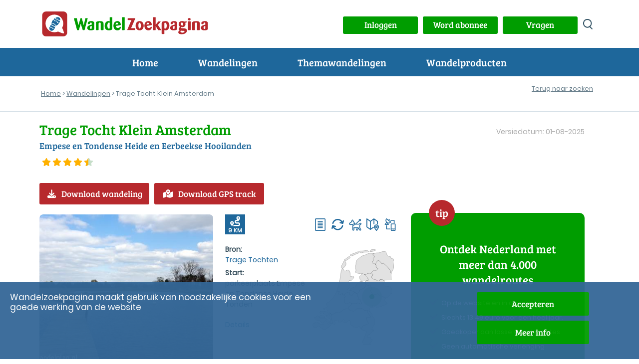

--- FILE ---
content_type: text/html; charset=UTF-8
request_url: https://www.wandelzoekpagina.nl/dagwandelingen/kortingwandeling.php?wnummer=17064&qr=
body_size: 1417
content:
<script type='text/javascript'>
var url    = 'https://www.wandelzoekpagina.nl/';
var urlimg = 'https://www.wandelzoekpagina.nl/';
var pad    = '/var/www/vhosts/wandelzoekpagina.nl/httpdocs/';
var padimg = '/var/www/vhosts/wandelzoekpagina.nl/httpdocs/';
var root = '';
</script><script type='text/javascript'>location.replace('https://www.wandelzoekpagina.nl/wandeling/trage-tocht-klein-amsterdam/17064/')</script><div id='ajaxdiv' class='artikel' style='width: 100%; max-width: 650px;'><h2>Trage Tocht Klein Amsterdam</h2>Na invullen van onderstaand formulier ontvang je een e-mailbericht. Je kunt daarmee gratis de wandeling downloaden en direct op stap gaan.<div style='margin-top: 15px; margin-bottom: 20px;'><a class='link' href='#' onclick="koopwandeling('17064');">Koop wandeling</a> als je geen kortingscode hebt.<br><a href='#' class='link' onclick='wordabo(); return false'>Neem abonnement</a> voor meer wandelingen.</div><form name='kortingkaartform' id='kortingkaartform'><input type='hidden' name='wnummer' id='wnummer' value='17064'><div class='responsive' style='width: 150px;'>Naam *</div><div class='responsive veld veld_error'><input type='text' name='achternaam' id='achternaam' class='input2'  style='width: 200px;' value="">&nbsp;<label id='labelachternaam' class='error'></label></div><br><div class='responsive' style='width: 150px'>E-mailadres *</div><div class='responsive veld veld_error'><input type='text' name='email2' id='email2' class='input2' style='width: 200px;' value="">&nbsp;<label id='labelemail2' class='error'></label></div><br><div class='responsive' style='width: 150px;'>Kortingscode *</div><div class='responsive veld veld_error'><input type='text' name='kortingscode' id='kortingscode' class='input3' style='width: 200px;' value="" onchange='checkKortingsCode();'>&nbsp;<label id='labelkortingscode' class='error'></label></div><div id='kortingscodemelding'></div><br><div class='responsive' style='text-align: left; vertical-align: top; margin-top: 10px; margin-bottom: 0; '><label class="checkbox_container_left"><input type='checkbox' name='account' id='MaakAccount' class='checkbox' value='1' onClick="changeMaakAccount('123')";><label id='labelaccount' class='error' style='margin-left: 10px;'></label><span class="checkmark"></span><div style="margin-top: -3px;">Maak account</div></label><div style="font-size: 12px; margin-left: 45px; line-height: 15px; margin-top: -30px;">Met een account kun je o.a. wandelingen opslaan, reacties plaatsen, foto's uploaden en wandelingen downloaden in de app WandelZapp. <a href='https://www.wandelzoekpagina.nl/voordelen-gratis-account' class='link' target='_blank'>Voordelen account</a></div></div><div class='responsive' style='margin-left: 10px;'></div><div id='Account' style='width: 100%; display: none;'><div class='responsive' style='width: 150px;'>Wachtwoord *</div><div class='responsive'><input type='password' size=10 name='wachtwoord' id='wachtwoord' autocomplete='off' class='input2' onfocus='cleanLabelsNewlid();'><label id='labelwachtwoord' class='error' style='margin-left: 10px;'></div><br><div class='responsive' style='width: 150px;'></div><div class='responsive' style='font-size: 12px; line-height: 1.3;'>Minimaal 8 tekens<br>Minimaal 1 cijfer<br>Minimaal 1 letter<br>Minimaal 1 speciaal teken: !#$%()*,-./:;<=>?@[\]^_{|}~;</div><br><div class='responsive' style='width: 150px;'>Herhaal wachtwoord *</div><div class='responsive'><input type='password' size=10 name='wachtwoord2' id='wachtwoord2' class='input2' onfocus='cleanLabelsNewlid();'><label id='labelwachtwoord2' class='error' style='margin-left: 10px;'></div><br><div class='responsive' style='width: 150px;'>Meld je aan voor nieuwsbrief van Wandelzoekpagina</div><div class='responsive' style='vertical-align: top; margin-top: 20px; margin-bottom: 0;'><label class="checkbox_container_left"><input type='checkbox' name='nieuwsbrief' id='nieuwsbrief' class='checkbox' onfocus='cleanLabelsNewlid();' value='1'><span class="checkmark"></span></label></div></div><label class="checkbox_container_left" style="margin-top: 0px; margin-bottom: 0;"><input type='checkbox' name='toelichting' id='toelichting' class='checkbox' value='1'><label id='labelaccount' class='error' style='margin-left: 10px;'></label><span class="checkmark"></span><div style='font-weight: normal;'>Akkoord met <a href='https://www.wandelzoekpagina.nl/lib/getinfoscherm.php?nummer=5' target='_blank' class='link'>toelichting</a> en <a href='https://www.wandelzoekpagina.nl/info/Privacyverklaring-1.10-13-10-2025.pdf' target='_blank' class='link' style='text-decoration: underline;'>Privacyverklaring</a></div> *</label><label id='labeltoelichting' class='error' style='margin-left: 10px;'></label></div><div style='margin-top: 10px; margin-bottom: 15px;'>* Velden met een sterretje zijn verplicht.</div><div class='responsive' style='width: 160px; margin-top: 20px;'></div><div class='knop' id='savekortingwandeling' style='padding-top: 5px; padding-bottom: 5px;' onclick="$('#savekortingwandeling').hide();savekortingwandeling('17064');" style='margin-top: 20px;'>Verzend</div></form>

--- FILE ---
content_type: text/html; charset=UTF-8
request_url: https://www.wandelzoekpagina.nl/wandeling/trage-tocht-klein-amsterdam/17064/
body_size: 23645
content:
<script type='text/javascript'>
var url    = 'https://www.wandelzoekpagina.nl/';
var urlimg = 'https://www.wandelzoekpagina.nl/';
var pad    = '/var/www/vhosts/wandelzoekpagina.nl/httpdocs/';
var padimg = '/var/www/vhosts/wandelzoekpagina.nl/httpdocs/';
var root = '';
</script><!DOCTYPE html>
<html lang="nl">
    <head>
	    <meta charset="utf-8">
			
<title>Trage Tocht Klein Amsterdam</title>
<meta name="referrer" content="origin">
			
<meta name="Description" content="Empese en Tondense Heide en Eerbeekse Hooilanden wandeling 9 km">
			
<meta name='keywords' LANG='nl' content='wandelroute Nederland Gelderland Trage Tocht Klein Amsterdam 95% onverhard boerenland'>
<meta property="og:site_name" content="Wandelzoekpagina" />
<meta property="og:title" content="Trage Tocht Klein Amsterdam" />
<meta property="og:description" content=" Empese en Tondense Heide en Eerbeekse Hooilanden wandeling 9 km" />
<meta property="og:type" content="article" />
<meta property="article:publisher" content="https://www.wandelzoekpagina.nl" />
<meta property="article:tag" content="Wandeling" />
<meta property="og:image" content="https://www.wandelzoekpagina.nl/wandelfotos/images/foto31222b.jpg" />
<meta property="og:image:secure_url" content="https://www.wandelzoekpagina.nl/wandelfotos/images/foto31222b.jpg" />
<meta property="og:image:width" content="650" />
<meta property="og:image:height" content="366" />
<meta property="twitter:image" content="https://www.wandelzoekpagina.nl/wandelfotos/images/foto31222b.jpg" />
<meta property="twitter:site" content="@wandelzoek" />
<meta property="twitter:title" content="Trage Tocht Klein Amsterdam" />
<meta property="twitter:description" content=" Empese en Tondense Heide en Eerbeekse Hooilanden wandeling 9 km" />
	<meta name="Owner" content="Wandelzoekpagina - Stefan Horn">
	<meta name="Author" content="Stefan Horn">
	<meta name="Robots" content="Index, Follow">
	<meta name="language" content="Nederlands">
	<meta name="MSSmartTagsPreventParsing" content="true">
				<meta http-equiv="Content-Security-Policy" content="script-src 'self' 'unsafe-inline' 'unsafe-eval' https://www.googletagmanager.com https://tpc.googlesyndication.com https://www.googletagservices.com https://kit.fontawesome.com http://www.mijnwandelgids.nl https://www.wandelzoekpagina.nl https://www.plusonline.nl https://tm.tradetracker.net https://www.nsinternational.nl https://cdn.ampproject.org https://unpkg.com https://developers.google.com https://ajax.googleapis.com http://wandelzoekpagina.dezwerver.nl https://wandelzoekpagina.dezwerver.nl https://www.googleapis.com http://www.google.com https://www.google.com https://cse.google.com https://apis.google.com https://maps.googleapis.com https://pagead2.googlesyndication.com https://adservice.google.com https://adservice.google.nl https://www.google-analytics.com http://platform.twitter.com  https://twitter.com https://www.facebook.com https://www.linkedin.com https://code.jquery.com https://cdnjs.cloudflare.com https://cdn.rawgit.com https://malsup.github.io https://connect.facebook.net https://platform.linkedin.com; style-src 'self' 'unsafe-inline' https://www.wandelzoekpagina.nl https://cdnjs.cloudflare.com https://wandelzoekpagina.dezwerver.nl https://www.google.com https://code.jquery.com https://cdn.rawgit.com https://fonts.googleapis.com; frame-src 'self' 'unsafe-inline'  http://wandelzoekpagina.dezwerver.nl https://wandelzoekpagina.dezwerver.nl https://www.youtube.com https://tpc.googlesyndication.com https://treintickets.nsinternational.nl https://nsinternational.nl https://www.nsinternational.nl https://wandelzoekpagina.dezwerver.nl https://cse.google.com https://pagead2.googlesyndication.com https://accounts.google.com https://googleads.g.doubleclick.net https://www.facebook.com https://apis.google.com https://platform.twitter.com https://syndication.twitter.com; img-src 'self' data: * https://wandelzoekpagina.dezwerver.nl https://developer.android.com https://csi.gstatic.com https://tpc.googlesyndication.com https://connect.facebook.net https://platform.linkedin.com https://platform.twitter.com https://twitter.com https://www.google-analytics.com https://static.licdn.com https://pagead2.googlesyndication.com https://www.gegarandeerdonregelmatig.nl https://www.linkedin.com https://maps.googleapis.com https://maps.gstatic.com https://maps.gstatic.com https://www.googleapis.com https://www.google.com https://encrypted-tbn1.gstatic.com https://clients1.google.com https://encrypted-tbn2.gstatic.com https://encrypted-tbn3.gstatic.com https://encrypted-tbn0.gstatic.com https://tpc.googlesyndication.com">
		<meta http-equiv="Content-type" content="text/html; charset=utf-8" />
		<link rel="profile" href="http://gmpg.org/xfn/11" />
		
		<link rel="shortcut icon" type="image/png" href="https://www.wandelzoekpagina.nl/favicon.png">
		<link rel="icon" type="image/png" href="https://www.wandelzoekpagina.nl/favicon-16x16.png" sizes="16x16">  
		<link rel="icon" type="image/png" href="https://www.wandelzoekpagina.nl/favicon-32x32.png" sizes="32x32">  
		<link rel="icon" type="image/png" href="https://www.wandelzoekpagina.nl/favicon-96x96.png" sizes="96x96">  
		<link rel="apple-touch-icon" href="https://www.wandelzoekpagina.nl/favicon-120x120.png">
		<link rel="apple-touch-icon" sizes="180x180" href="https://www.wandelzoekpagina.nl/favicon-180x180.png">  
		<link rel="apple-touch-icon" sizes="152x152" href="https://www.wandelzoekpagina.nl/favicon-152x152.png">  
		<link rel="apple-touch-icon" sizes="167x167" href="https://www.wandelzoekpagina.nl/favicon-167x167.png">  
		
				<link rel="canonical" href="https://www.wandelzoekpagina.nl/wandeling/trage-tocht-klein-amsterdam/17064/">
		<meta name="viewport" content="width=device-width,initial-scale=1.0"/>
		<link rel="stylesheet" type="text/css" href="https://www.wandelzoekpagina.nl/wzp20251001.css">

		<style type = "text/css">
		/* 2x font-face gewijzigd, Jorn: 18-01-2024 */
		@font-face {
			font-display: swap; /* Check https://developer.mozilla.org/en-US/docs/Web/CSS/@font-face/font-display for other options. */
			font-family: 'Bree Serif'; 
			font-style: normal;
			font-weight: normal;
			src: url("https://www.wandelzoekpagina.nl/BreeSerif-Regular.woff2") format('woff2'), /* Chrome 36+, Opera 23+, Firefox 39+, Safari 12+, iOS 10+ */
			url("https://www.wandelzoekpagina.nl/BreeSerif-Regular.ttf") format('truetype'); /* Chrome 4+, Firefox 3.5+, IE 9+, Safari 3.1+, iOS 4.2+, Android Browser 2.2+ */
		}

		@font-face {
			font-display: swap; /* Check https://developer.mozilla.org/en-US/docs/Web/CSS/@font-face/font-display for other options. */
			font-family: 'Poppins';
			font-style: normal;
			font-weight: normal;
			src: url('https://www.wandelzoekpagina.nl/Poppins-Regular.woff2') format('woff2'), /* Chrome 36+, Opera 23+, Firefox 39+, Safari 12+, iOS 10+ */
			url('https://www.wandelzoekpagina.nl/Poppins-Regular.ttf') format('truetype'); /* Chrome 4+, Firefox 3.5+, IE 9+, Safari 3.1+, iOS 4.2+, Android Browser 2.2+ */
		}
		</style>

				

		<link rel="preconnect" href="https//www.google-analytics.com/" crossorigin>
		<link rel="preconnect" href="https://www.googletagmanager.com/" crossorigin>
				<link href="https://www.wandelzoekpagina.nl/fontawesome-free-6.4.0-web/css/fontawesome.css" rel="stylesheet">
		<!-- Uitgeschakeld, Jorn 18-01-2024: <link href="https://www.wandelzoekpagina.nl/fontawesome-free-6.4.0-web/css/brands.css" rel="stylesheet"> -->
		<link href="https://www.wandelzoekpagina.nl/fontawesome-free-6.4.0-web/css/solid.css" rel="stylesheet">
			
    </head>
    <body id="wandeling">
<div id="loadmoreajaxloader" style="display: none; text-align: center; position: fixed; bottom: 20px; z-index: 100; width: 100%; height: 50px; margin-bottom: 10px; z-index: 150;">
	<div class="melding" id="melding" style2="width: 50%; margin: 0 auto; color: #000000; background-color: #BFC4C3; background-color2: #004BCD; background-color1: #009900; text-align: center; padding-top: 0px; padding-bottom: 3px; padding-left: 20px; padding-right: 20px; margin-top: 20px; height: 30px; border-radius: 10px; box-shadow: 5px 5px 5px rgba(100, 101, 103, 0.75);">
	</div>
</div>
        <header>
            <div class="header_top">
                <div class="container" id="container">
                    <a href="https://www.wandelzoekpagina.nl/"><div class="logo"><img src="https://www.wandelzoekpagina.nl/images/logo.svg" alt="logo Wandelzoekpagina"></div></a>
                    <div class="logo_mob"><a href="https://www.wandelzoekpagina.nl/index.php"><img src="https://www.wandelzoekpagina.nl/images/logo_mob.svg" alt="logo Wandelzoekpagina"></a></div>
                    <div class="header_top_content" style="background-color2: #F0F0F0;">
					<a href='javascript:void(0);' onclick="showModalWithUrl('https://www.wandelzoekpagina.nl/lib/loginuit.php?functie=&pnummer=97');"><div class='knop' id='inuitlogknop'>Inloggen</div></a>						
						<div id="mijnwzpknopdiv">
						<a href="https://www.wandelzoekpagina.nl/abonnement">
						<div class="knop" id="mijnwzpknop">
						Word abonnee
						</div>
						</a>
						</div>
											

						<div id="vragenknopdiv">
						<a href="https://www.wandelzoekpagina.nl/vragen">
						<div class="knop" id="vragenknop" style2="width: 150px; height: 35px; padding: 5px;">
						Vragen
						</div>
						</a>
						</div>
                        
						<div>
						<a href='https://www.wandelzoekpagina.nl/zoeken/index.php?zoek=' alt='zoeken op site' aria-label='zoeken op site'>
						<div class="zoek_icon"></div>
						</a>
						</div>
                        
						</div>

                    </div>
                </div>
            </div>
			<a href='#'>
            <div id="menu-toggle" alt="menu" title="menu" aria-label="menu">
				<span class="top"></span>
                <span class="middle"></span>
                <span class="bottom"></span>
            </div>
            </a>
<div class="header_navigatie"><div class="container">  <nav id="header_nav"><ul><li><a href="https://www.wandelzoekpagina.nl/">Home</a></li><li class="menu-item-has-children"><p>Wandelingen</p><ul class="submenu"><span></span><li class="wzpmenu"><a href="https://www.wandelzoekpagina.nl/dagwandelingen">Wandelingen zoeken</a></li><li class="wzpmenu"><a href="https://www.wandelzoekpagina.nl/trage-tochten/lijst">Trage Tochten</a></li><li class="wzpmenu"><a href="https://www.wandelzoekpagina.nl/groene-wissels/lijst">Groene Wissels</a></li><li class="wzpmenu"><a href="https://www.wandelzoekpagina.nl/knopenrondjes/lijst">Knopenrondjes</a></li></ul><span></span></li><li class="menu-item-has-children"><p>Themawandelingen</p><ul class="submenu"><span></span><li class="wzpmenu"><a href="https://www.wandelzoekpagina.nl/winterwandelingen">Warme winterwandelingen</a></li><li class="wzpmenu"><a href="https://www.wandelzoekpagina.nl/trage-tochten/populair">Top 10 Trage Tochten</a></li><li class="wzpmenu"><a href="https://www.wandelzoekpagina.nl/groene_wissels/top10">Top 10 Groene Wissels</a></li><li class="wzpmenu"><a href="https://www.wandelzoekpagina.nl/knopenrondjes/top12">Top 12 Knopenrondjes</a></li></ul><span></span></li><li class="menu-item-has-children"><p>Wandelproducten</p><ul class="submenu"><span></span><li class="wzpmenu"><a href="https://www.wandelzoekpagina.nl/wandelkaarten">Abonnement</a></li><li class="wzpmenu"><a href="https://www.wandelzoekpagina.nl/wandelzapp">Wandelen met je smartphone</a></li><li class="wzpmenu"><a href="https://www.wandelzoekpagina.nl/wandelboeken">Wandelgidsen</a></li></ul><span></span></li><li class="menu-mijnwzp" id2="menu-mijnwzp"><a href="https://www.wandelzoekpagina.nl/mijnwzp" style="color: #FFFFFF;">MijnWZP</a></li><li class="menu-vragen"><a href="https://www.wandelzoekpagina.nl/vragen" style="color: #FFFFFF;">Vragen</a></li><div id="menu_inloggen"><li class="menu-login" id="menulogin"><a href="https://www.wandelzoekpagina.nl/lib/login.php?functie=&pnummer=" rel="modal:open" onclick='$("body").removeClass("menu_open");' style="color: #FFFFFF;">Inloggen</a></li></div><div id="menu_uitloggen"><li class="menu-login" id="menuloguit" onclick="logout();"><a href="#" onclick="logout();">Uitloggen</a></li></div></ul></nav></div></div></header><div id="bannermodal" class="bannermodal">
  <div id="bannermodaldiv" class="bannermodaldiv">
  <span class="close">&times;</span>
  <div id="textmodaldiv" class="textmodaldiv">
  </div>
  
  <a id="bannerlink" href='https://www.wandelzoekpagina.nl/abonnement'>
  <img class="modalimage" id="bannerimage" src="https://www.wandelzoekpagina.nl/images/aanmeld_abonnement3.1.jpg">
  <img class="modalimagesolo" id="bannerimagesolo" src="https://www.wandelzoekpagina.nl/images/aanmeld_abonnement3.1.jpg">
  </a>
  </div>
</div>
<style>
.bannermodaldiv{
	position:relative;
	margin: auto;
	display: block;
	width: 80%;
	max-width: 700px;
	height: auto;
	background-color: #FFFFFF;
    filter: drop-shadow(0px 0px 33px rgba(0,0,0,0.77));
    -webkit-filter: drop-shadow(0px 0px 33px rgba(0,0,0,0.77));
  -webkit-border-radius: 25px;
  -moz-border-radius: 25px;
  -ms-border-radius: 25px;
  -o-border-radius: 25px;
  /*padding: 0;*/
  padding-bottom: -10px;
  padding-bottom: -20px;
}

.bannermodaldiv22 img
{
  width:100%;
  margin: 0;
/*  -webkit-border-radius: 25px;
  -moz-border-radius: 25px;
  -ms-border-radius: 25px;
  -o-border-radius: 25px;*/
  padding: 0;
}

.bannermodaldiv .modalimagesolo
{
  width:100%;
  margin: 0;
  padding: 0;
  border-radius: 25px;
  -webkit-border-radius: 25px;
  -moz-border-radius: 25px;
  -ms-border-radius: 25px;
  -o-border-radius: 25px;
margin-bottom: -10px;
}

.bannermodal {
  display: none;
  position: fixed;
  z-index: 1000;
  padding-top: 80px;
  /*left: 0;*/
  top: 0;
  width: 100%;
  height: 100%;
  overflow: auto;
  background: rgba(0,0,0,0.28);
  opacity: 1;
}

.modalimage1 {
  margin: auto;
  display: none;
  width: 80%;
  max-width: 700px;
  border-radius: 25px;
  box-shadow: 10px 10px 5px -2px #888;
  -webkit-border-radius: 25px;
  -moz-border-radius: 25px;
  -ms-border-radius: 25px;
  -o-border-radius: 25px;
  cursor: pointer;
}

.bannermodaldiv .modalimage {
  margin: auto;
  margin: 0;
  padding: 0;
  display: none;
  width: 100%;
  max-width: 700px;
  border-radius: 25px;
  -webkit-border-radius: 0px 0px 25px 25px;
  -moz-border-radius:  0px 0px 25px 25px;
  -ms-border-radius: 0px 0px 25px 25px;
  -o-border-radius: 0px 0px 25px 25px;
  cursor: pointer;
}

.modalimagesolo {
  margin: auto;
  margin: 0;
  padding: 0;
  display: none;
  width: 100%;
  max-width: 700px;
  border-radius: 25px;
  -webkit-border-radius: 0px 0px 25px 25px;
  -moz-border-radius:  0px 0px 25px 25px;
  -ms-border-radius: 0px 0px 25px 25px;
  -o-border-radius: 0px 0px 25px 25px;
  cursor: pointer;
  }
.modalimage2 {
  /*animation-name: zoom;
  animation-duration: 0.6s;*/
  	opacity: 1;
	animation-name: fadeInOpacity;
	animation-iteration-count: 1;
	animation-timing-function: ease-in;
	animation-duration: 2s;
}

.textmodaldiv
{
	padding: 30px;
	display: none;
}
.close {
  position: absolute;
  top: 8px;
  right: 20px;
  color: #41a535;
  font-size: 40px;
  font-weight: bold;
  transition: 0.3s;
  z-index: 50;
}

.close:hover,
.close:focus {
  color: #000;
  text-decoration: none;
  cursor: pointer;
}

/* 90% Image Width on Smaller Screens */
@media only screen and (max-width: 700px)
{
	.bannermodal 
	{
		padding-top: 20px;
	}
	
	.artikel h2
	{
	    font-size: 20px;
	}
	
	.bannermodaldiv{
		width: 90%;
	}
	.modalimage {
		width: 90%;
	}
}
</style>
<script>
var banner   = "https://www.wandelzoekpagina.nl/images/aanmeld_abonnement3.1.jpg";
var link     = "https://www.wandelzoekpagina.nl/abonnement";
var tekst    = "<div style='padding: 20px;'>Hier komt de tekst<br>over meerdere regels<br>En dat gaat nog zo door</div>";
var tekst = "";

function showBanner(banner, link, tekst)
{
	$(".modalimagesolo").css('display', 'block');
	$("#bannermodal").fadeIn('slow');
	$("#bannerlink").attr("href", link);

	if(tekst)
	{	
		$("#textmodaldiv").html(tekst);
		$("#textmodaldiv").show();
	}


	if(banner)
	{
		$(".modalimage").hide();
		/*$(".modalimagesolo").show();*/
		/*$("#bannerimage").attr('src', banner);*/
	}	
	else
	{
		/*$(".modalimage").hide();*/
		/*$(".modalimagesolo").hide();*/
		$(".modalimage").css('display', 'none');
		$(".modalimagesolo").css('display', 'block');
	}	
}

function showBanner2(banner, link, tekst)
{
	$("#bannermodal").fadeIn('slow');
	$("#bannerlink").attr("href", link);

	if(tekst)
	{	
		$("#textmodaldiv").html(tekst);
		$("#textmodaldiv").show();
	}
	
	if(banner)
	{
		$("#bannerimage").show();
		//$("#bannerimage").attr('src', banner);
	}	
	else
	{
		$("#bannerimage").hide();
	}	
}

function showBanner1(banner, link, tekst)
{
	$("#bannermodal").fadeIn('slow');
	$("#bannerlink").attr("href", link);
	$("#testdiv").html(tekst);

	//if(banner)
	//	$("#bannerimage").attr('src', banner);
	//else
	//	$("#bannerimage").hide();
}

var span = document.getElementsByClassName("close")[0];

span.onclick = function() 
{
	$('bannermodaldiv').css('display', 'none');
	$('.modalimage').css('display', 'none');
	$(".modalimagesolo").css('display', 'none');
	$(".bannermodal").attr('style', 'display: none;');

	if(document.getElementById('bannermodaldiv'))
		document.getElementById('bannermodaldiv').style.height = 'auto';
}
</script>
<div class="broodkruimels broodkruimels_border"><div class="container"><p id="breadcrumbs"><span><span><a href="https://www.wandelzoekpagina.nl/" onclick='countlinknew("", "", "", "breadcrumb", "");return false;'>Home</a> &gt; <a href="https://www.wandelzoekpagina.nl/dagwandelingen/" onclick='countlinknew("", "", "", "breadcrumb", "dagwandelingen/");return false;'>Wandelingen</a> &gt; Trage Tocht Klein Amsterdam</span></span></p><div class="inline" style="float: right; margin-top: -40px; background-color2: gray"><div class="wandeling_btns"><div class="vorige_volgende_item"></div><div class="terug_naar_zoeken2 responsive" style="margin: 0; margin-right: 10px; margin-top2: -10px; background-color2: yellow;"><a href="https://www.wandelzoekpagina.nl/dagwandelingen?dw_limit=" onclick='document.cookie="wandelingnu=17064; path=/"'>Terug naar zoeken</a><br></div></div></div></div></div></div> 

<link rel="stylesheet" type="text/css" href="https://www.wandelzoekpagina.nl/dagwandelingen/wandeling.css"><script type='text/javascript'>var wnummer = '17064';function changeMaakAccount(){	if(document.getElementById('MaakAccount').checked && document.getElementById('Account'))	{		document.getElementById('Account').style.display = 'block';	}	else	{		document.getElementById('Account').style.display = 'none';	}}</script><div class="content"><div class="container"><div class="wandeling-content">
	<div class="row title no-padding">
		
		<div class="col-md-8"><div class="titel"><h1>Trage Tocht Klein Amsterdam</h1></div><div class="omschrijving"><h2>Empese en Tondense Heide en Eerbeekse Hooilanden</h2></div><a href="https://www.wandelzoekpagina.nl/dagwandelingen/beoordeling.php?wnummer=17064" rel="modal:open"><div class="beoordeling"><span class="fa fa-star checked"></span><span class="fa fa-star checked"></span><span class="fa fa-star checked"></span><span class="fa fa-star checked"></span><span class="fa fa-star-half checked"></span><span class="fa fa-star"></span></div></a><div class="gem_beoordeling"><p></p></div></div><div class="col-md-4"><div class="laatst_bijgewerkt"><p>Versiedatum: 01-08-2025</p></div></div>				<div class="col-lg-12">
				<div class="actieknoppen"><a href="javascript:void(0);" onclick='countexit("button", "17064", "");showModalWithUrl("https://www.wandelzoekpagina.nl/abonnee/getwandeling.php?wnummer=17064&bnummer=&code=");' id="download_wandeling" " title="Download routebeschrijving" class="knop rood icon bekijk_route"><i class="fa-solid fa-download"></i>Download wandeling</a><a href="javascript:void(0);" onclick='countexit("gps", "17064", "");showModalWithUrl("https://www.wandelzoekpagina.nl/abonnee/getgpx.php?wnummer=17064&actie=&bnummer=&code=");' id="download_gps" " title="Download GPS-track" class="knop rood icon bekijk_route"><i class="fa-solid fa-map-location-dot"></i>Download GPS track</a><a href="https://www.wandelzoekpagina.nl/dagwandelingen/kortingwandeling.php?wnummer=17064&qr=&acode=" rel="modal:open" id="actiecode" style="display: none;"></a></div>				</div>
		
				</div><!-- close title row-->
	
	<div class="row wandeling-info no-padding">
		<div class="row col-lg-8 col-md-12 align-top main">
			
				<div class="col-lg-6 col-md-6 col-sm-12 wandeling_fotos "> 
				<link rel="stylesheet" type="text/css" href="https://www.wandelzoekpagina.nl/default-skin.css">
<div class="cycle-slideshow" zoomimage-onhover" id="slideshow" data-cycle-fx="fadeout" data-cycle-speed="1500" data-cycle-sync="false" data-cycle-timeout=3000 data-cycle-progressive="#images"><img src='https://www.wandelzoekpagina.nl/wandelfotos/images/foto31222b.jpg?1768954208' title='' alt='' style='cursor: pointer; margin-top2: 50px;' onclick=startPhotoswipe('0'); loading='auto'><script>var images = new Array();</script><script id="images" type="text/cycle">["<img src='https://www.wandelzoekpagina.nl/wandelfotos/images/foto97136b.jpg?' title='' alt='' style='cursor: pointer;' onclick=startPhotoswipe('1'); loading='lazy'>",
"<img src='https://www.wandelzoekpagina.nl/wandelfotos/images/foto97137b.jpg?' title='' alt='' style='cursor: pointer;' onclick=startPhotoswipe('2'); loading='lazy'>",
"<img src='https://www.wandelzoekpagina.nl/wandelfotos/images/foto97138b.jpg?' title='' alt='' style='cursor: pointer;' onclick=startPhotoswipe('3'); loading='lazy'>",
"<img src='https://www.wandelzoekpagina.nl/wandelfotos/images/foto97139b.jpg?' title='' alt='' style='cursor: pointer;' onclick=startPhotoswipe('4'); loading='lazy'>",
"<img src='https://www.wandelzoekpagina.nl/wandelfotos/images/foto97140b.jpg?' title='' alt='' style='cursor: pointer;' onclick=startPhotoswipe('5'); loading='lazy'>",
"<img src='https://www.wandelzoekpagina.nl/wandelfotos/images/foto97141b.jpg?' title='' alt='' style='cursor: pointer;' onclick=startPhotoswipe('6'); loading='lazy'>",
"<img src='https://www.wandelzoekpagina.nl/wandelfotos/images/foto97142b.jpg?' title='' alt='' style='cursor: pointer;' onclick=startPhotoswipe('7'); loading='lazy'>",
"<img src='https://www.wandelzoekpagina.nl/wandelfotos/images/foto97143b.jpg?' title='' alt='' style='cursor: pointer;' onclick=startPhotoswipe('8'); loading='lazy'>",
"<img src='https://www.wandelzoekpagina.nl/wandelfotos/images/foto97144b.jpg?' title='' alt='' style='cursor: pointer;' onclick=startPhotoswipe('9'); loading='lazy'>",
"<img src='https://www.wandelzoekpagina.nl/wandelfotos/images/foto96306b.jpg?' title='Brummen' alt='Brummen' style='cursor: pointer;' onclick=startPhotoswipe('10'); loading='lazy'>",
"<img src='https://www.wandelzoekpagina.nl/wandelfotos/images/foto96307b.jpg?' title='Brummen' alt='Brummen' style='cursor: pointer;' onclick=startPhotoswipe('11'); loading='lazy'>",
"<img src='https://www.wandelzoekpagina.nl/wandelfotos/images/foto96308b.jpg?' title='Brummen' alt='Brummen' style='cursor: pointer;' onclick=startPhotoswipe('12'); loading='lazy'>",
"<img src='https://www.wandelzoekpagina.nl/wandelfotos/images/foto96309b.jpg?' title='Brummen' alt='Brummen' style='cursor: pointer;' onclick=startPhotoswipe('13'); loading='lazy'>",
"<img src='https://www.wandelzoekpagina.nl/wandelfotos/images/foto96310b.jpg?' title='Brummen' alt='Brummen' style='cursor: pointer;' onclick=startPhotoswipe('14'); loading='lazy'>",
"<img src='https://www.wandelzoekpagina.nl/wandelfotos/images/foto96311b.jpg?' title='Brummen' alt='Brummen' style='cursor: pointer;' onclick=startPhotoswipe('15'); loading='lazy'>",
"<img src='https://www.wandelzoekpagina.nl/wandelfotos/images/foto86398b.jpg?' title='Eerbeeksche Hooilanden' alt='Eerbeeksche Hooilanden' style='cursor: pointer;' onclick=startPhotoswipe('16'); loading='lazy'>",
"<img src='https://www.wandelzoekpagina.nl/wandelfotos/images/foto69347b.jpg?' title='' alt='' style='cursor: pointer;' onclick=startPhotoswipe('17'); loading='lazy'>",
"<img src='https://www.wandelzoekpagina.nl/wandelfotos/images/foto69346b.jpg?' title='' alt='' style='cursor: pointer;' onclick=startPhotoswipe('18'); loading='lazy'>",
"<img src='https://www.wandelzoekpagina.nl/wandelfotos/images/foto67829b.jpg?' title='' alt='' style='cursor: pointer;' onclick=startPhotoswipe('19'); loading='lazy'>",
"<img src='https://www.wandelzoekpagina.nl/wandelfotos/images/foto64498b.jpg?' title='' alt='' style='cursor: pointer;' onclick=startPhotoswipe('20'); loading='lazy'>",
"<img src='https://www.wandelzoekpagina.nl/wandelfotos/images/foto32012b.jpg?' title='' alt='' style='cursor: pointer;' onclick=startPhotoswipe('21'); loading='lazy'>",
"<img src='https://www.wandelzoekpagina.nl/wandelfotos/images/foto31876b.jpg?' title='' alt='' style='cursor: pointer;' onclick=startPhotoswipe('22'); loading='lazy'>",
"<img src='https://www.wandelzoekpagina.nl/wandelfotos/images/foto31875b.jpg?' title='' alt='' style='cursor: pointer;' onclick=startPhotoswipe('23'); loading='lazy'>",
"<img src='https://www.wandelzoekpagina.nl/wandelfotos/images/foto31873b.jpg?' title='' alt='' style='cursor: pointer;' onclick=startPhotoswipe('24'); loading='lazy'>",
"<img src='https://www.wandelzoekpagina.nl/wandelfotos/images/foto31244b.jpg?' title='' alt='' style='cursor: pointer;' onclick=startPhotoswipe('25'); loading='lazy'>",
"<img src='https://www.wandelzoekpagina.nl/wandelfotos/images/foto31243b.jpg?' title='' alt='' style='cursor: pointer;' onclick=startPhotoswipe('26'); loading='lazy'>",
"<img src='https://www.wandelzoekpagina.nl/wandelfotos/images/foto31242b.jpg?' title='' alt='' style='cursor: pointer;' onclick=startPhotoswipe('27'); loading='lazy'>",
"<img src='https://www.wandelzoekpagina.nl/wandelfotos/images/foto31241b.jpg?' title='' alt='' style='cursor: pointer;' onclick=startPhotoswipe('28'); loading='lazy'>",
"<img src='https://www.wandelzoekpagina.nl/wandelfotos/images/foto31240b.jpg?' title='' alt='' style='cursor: pointer;' onclick=startPhotoswipe('29'); loading='lazy'>",
"<img src='https://www.wandelzoekpagina.nl/wandelfotos/images/foto31239b.jpg?' title='' alt='' style='cursor: pointer;' onclick=startPhotoswipe('30'); loading='lazy'>",
"<img src='https://www.wandelzoekpagina.nl/wandelfotos/images/foto31238b.jpg?' title='' alt='' style='cursor: pointer;' onclick=startPhotoswipe('31'); loading='lazy'>",
"<img src='https://www.wandelzoekpagina.nl/wandelfotos/images/foto31237b.jpg?' title='' alt='' style='cursor: pointer;' onclick=startPhotoswipe('32'); loading='lazy'>",
"<img src='https://www.wandelzoekpagina.nl/wandelfotos/images/foto31236b.jpg?' title='' alt='' style='cursor: pointer;' onclick=startPhotoswipe('33'); loading='lazy'>",
"<img src='https://www.wandelzoekpagina.nl/wandelfotos/images/foto31235b.jpg?' title='' alt='' style='cursor: pointer;' onclick=startPhotoswipe('34'); loading='lazy'>",
"<img src='https://www.wandelzoekpagina.nl/wandelfotos/images/foto31234b.jpg?' title='' alt='' style='cursor: pointer;' onclick=startPhotoswipe('35'); loading='lazy'>",
"<img src='https://www.wandelzoekpagina.nl/wandelfotos/images/foto31233b.jpg?' title='' alt='' style='cursor: pointer;' onclick=startPhotoswipe('36'); loading='lazy'>",
"<img src='https://www.wandelzoekpagina.nl/wandelfotos/images/foto31232b.jpg?' title='' alt='' style='cursor: pointer;' onclick=startPhotoswipe('37'); loading='lazy'>",
"<img src='https://www.wandelzoekpagina.nl/wandelfotos/images/foto31231b.jpg?' title='' alt='' style='cursor: pointer;' onclick=startPhotoswipe('38'); loading='lazy'>",
"<img src='https://www.wandelzoekpagina.nl/wandelfotos/images/foto31230b.jpg?' title='' alt='' style='cursor: pointer;' onclick=startPhotoswipe('39'); loading='lazy'>",
"<img src='https://www.wandelzoekpagina.nl/wandelfotos/images/foto31229b.jpg?' title='' alt='' style='cursor: pointer;' onclick=startPhotoswipe('40'); loading='lazy'>",
"<img src='https://www.wandelzoekpagina.nl/wandelfotos/images/foto31228b.jpg?' title='' alt='' style='cursor: pointer;' onclick=startPhotoswipe('41'); loading='lazy'>",
"<img src='https://www.wandelzoekpagina.nl/wandelfotos/images/foto31227b.jpg?' title='' alt='' style='cursor: pointer;' onclick=startPhotoswipe('42'); loading='lazy'>",
"<img src='https://www.wandelzoekpagina.nl/wandelfotos/images/foto31226b.jpg?' title='' alt='' style='cursor: pointer;' onclick=startPhotoswipe('43'); loading='lazy'>",
"<img src='https://www.wandelzoekpagina.nl/wandelfotos/images/foto31225b.jpg?' title='' alt='' style='cursor: pointer;' onclick=startPhotoswipe('44'); loading='lazy'>",
"<img src='https://www.wandelzoekpagina.nl/wandelfotos/images/foto31224b.jpg?' title='' alt='' style='cursor: pointer;' onclick=startPhotoswipe('45'); loading='lazy'>",
"<img src='https://www.wandelzoekpagina.nl/wandelfotos/images/foto31223b.jpg?' title='' alt='' style='cursor: pointer;' onclick=startPhotoswipe('46'); loading='lazy'>"]</script></div>



 
		
				</div><!-- close wandeling_fotos -->
				<div class="col-lg-6 col-md-6 col-sm-12 wandeling_details">
					<div class="col-wrapper">
						<div class="col kenmerkencijfers float-left">
							<div class="afstand"><i class="fa-solid fa-route" title="Afstand: 9 KM"></i> <span>9 KM</span> </div>
					
												
						</div><!-- close kenmerkencijfers -->
						<div class="col kenmerkenicons float-right">
							<ul class="wandeling_icons"><li><span class="resulaten_icon" style="background-image:url(https://www.wandelzoekpagina.nl/images/route.png);" title="routebeschrijving beschikbaar"></span></li><li><span class="resulaten_icon" style="background-image:url(https://www.wandelzoekpagina.nl/images/rondwandeling.png);" title="rondwandeling"></span></li><li><span class="resulaten_icon" style="background-image:url(https://www.wandelzoekpagina.nl/images/hondaanlijn.png);" title="honden aangelijnd toegestaan"></span></li><li><span class="resulaten_icon" style="background-image:url(https://www.wandelzoekpagina.nl/images/kaart.png);" title="wandelkaart beschikbaar"></span></li><li><span class="resulaten_icon" style="background-image:url(https://www.wandelzoekpagina.nl/images/gps.png);" title="GPS-track beschikbaar"></span></li></ul>						</div><!-- close kenmerkenicons -->
					</div> <!-- close col-wrapper 1-->
					<div class="col-wrapper locatie">
						<div class="col bronstart">
							<div class="bron">
								<strong>Bron:</strong>
								<p><a href="http://www.wandelzoekpagina.nl/trage-tochten/" target="_blank"</a>Trage Tochten</a></p>						
							</div>
							<div class="startlocatie">
								<strong>Start:</strong>
								<p>parkeerplaats Empese en Tondense Heide, Tonden</p><a href="https://www.wandelzoekpagina.nl/dagwandelingen/startdetails.php?wnummer=17064&oms=parkeerplaats Empese en Tondense Heide&adres=Hallsedijk 51&pc=7399 RP&startplaats=Tonden&coord=52%C2%B08%E2%80%9930%E2%80%9D+N+6%C2%B05%E2%80%9947%E2%80%9D+E" rel="modal:open">Details</a>								
							</div>

						</div>
						<div class="col kaartnl">
							<div class="wandeling_kaart"><div class="wandeling_kaart_nl" style="background-image: url(https://www.wandelzoekpagina.nl/images/wandeling_kaart.svg);"><div class="wandeling_marker" href="#divindebuurt" onclick='getindebuurtnew("17064" );' title="Toon wandelingen in de buurt van Tonden" style="left: 99.786655892256px; top: 74.961615802772px;"><span></span></div></div></div>				
						</div>
					</div> <!-- close col-wrapper 2-->
			
				</div><!--close wandeling_details-->
				<div class="col-lg-12 wandeling_tags">
					<a class='tag hoverease' alt='95% onverhard wandelingen' title='Meer 95% onverhard wandelingen' href='https://www.wandelzoekpagina.nl/tag/95procent-onverhard' target='_blank'>95% onverhard</a><a class='tag hoverease' alt='boerenland wandelingen' title='Meer boerenland wandelingen' href='https://www.wandelzoekpagina.nl/tag/boerenland' target='_blank'>boerenland</a>			
				</div> <!-- close wandeling_tags-->
				<div class="col-lg-12 tabs">
										<ul class="tabs">
												<li class="tab icon "><a href="#omschrijvingtab" class="tablinks active hoverease omschrijvingtab" onclick="openTab(event, 'omschrijving')"><i class="fa-regular fa-file-lines"></i><span class="d-sm-none">Omschrijving</span></a></li>
						<li class="tab icon "><a href="#reactiestab" class="tablinks hoverease reactiestab" onclick="openTab(event, 'reacties')"><i class="fa-regular fa-comment"></i><span class="d-sm-none">Reacties </span><span class="aantalreacties"><span class="d-sm-none">(</span>50<span class="d-sm-none">)</span></span></a></li>
										
												<li class="tab icon "><a href="#mijnwandelingtab" class="tablinks hoverease mijnwandelingtab" onclick="toonMijnWandeling(17064)"><i class="fa-regular fa-user"></i><span class="d-sm-none">Mijn wandeling</span></a></li>
					</ul>
			
											<div id="omschrijving" class="tab-content">
							<p>We maken een verrassend mooie wandeling in het agrarische overgangsgebied tussen de Veluwerand en het IJsseldal. Op het eerste deel van de route lopen we over onverharde bomenlanen door het boerenland rond het buurtschap Klein Amsterdam. Na het oversteken van de Hallsedijk volgen we de Mestweg, een fraaie eikenlaan op de rand van boerenland en het nieuwe natuurgebied Empese en Tondense Heide van Natuurmonumenten. In dit natte terrein maken we grotendeels gebruik van de prachtige wandelpaden over uitgezette paaltjesroutes, maar dan wel in een omgekeerde of aangepaste richting om alle pareltjes aan elkaar te kunnen rijgen. Van de hei is hier niet veel meer te zien, het gebied bestaat tegenwoordig voornamelijk uit verruigde graslanden, kleine bosjes, bomenlanen en veel plassen. In de blauwgraslanden groeien in het voorjaar en zomer bijzondere bloemen. De wandeling gaat ook even over de Eerbeekse Hooilanden, een gebied dat een paar jaar geleden nog gewoon landbouwgrond was en nu weer natte natuur zoals het vroeger ook was met blauwgraslanden. Door de eigenaren van natuurboerderij ?'de Mhene?' opengesteld voor wandelaars. Deze wandeling is alleen met eigen vervoer bereikbaar en verstoken van horeca, dus zelfvoorziening is gewenst. Maar daar krijgen we dan wel een waar kleinood met veel exclusief wandelen en een rustige omgeving voor terug. <br><br><b>Laatste versie</b>: controleer voordat je gaat wandelen even of je de laatste versie van de pdf en de GPX-track hebt.</p>						</div><!-- close omschrijving tab-content-->
				
						<div id="reacties" class="tab-content" style="display: none;"> 
							<h2 class="mobile-only">Reacties</h2><p><a href="javascript:void(0);" onclick='showModalWithUrl("https://www.wandelzoekpagina.nl/dagwandelingen/geefreactie.php?wnummer=17064");'>Geef reactie</a></p><div class="reactie closed" id="reactie-0" onClick="openReactie(event, 0)"><p class="onderwerp"><strong>Reactie op Jan</strong></p><p class="auteur">Rob Wolfs, <span class="datumreactie">20-01-2026</span></p><p class="reactietekst">Bedankt voor je bericht, Jan. Ik zal de tekst aanpassen. Wat betreft de nattigheid: daar valt weinig aan te doen. Soms is dat zo en zul je moeten improviseren. </p></div><div class="reactie closed" id="reactie-1" onClick="openReactie(event, 1)"><p class="onderwerp"><strong>Trage tocht Klein Amsterdam </strong></p><p class="auteur">jan van den Bunt, <span class="datumreactie">20-01-2026</span></p><p class="reactietekst">Vandaag ,samen met mijn broer, dit mooie pad gelopen. Een paar aandachtspunten. Op de routebeschrijving onder punt 2 is het bordje 'doodlopende weg ' er niet meer. Verder was de route onder punt 3 in de richting van de (droge) plas, vanwege de hoge waterstand niet te lopen. We zijn een heel stuk omgelopen en kwamen uiteindelijk weer op de route bij het houten huisje. Wel genoten van de prachtige natuur</p></div><div class="reactie closed" id="reactie-2" onClick="openReactie(event, 2)"><p class="onderwerp"><strong>Reactie op Erica</strong></p><p class="auteur">Rob Wolfs, <span class="datumreactie">24-03-2025</span></p><p class="reactietekst">Bedankt voor de melding, Erica. Ik sluit de route af tot 15 juli. </p></div><div class="reactie closed" id="reactie-3" onClick="openReactie(event, 3)"><p class="onderwerp"><strong>broedseizoen</strong></p><p class="auteur">Erica de Haas, <span class="datumreactie">24-03-2025</span></p><p class="reactietekst">een groot deel van de route (de hooilanden/het natte gedeelte) is niet toegankelijk/afgesloten tijdens het broedseizoen (15 maart - 15 juli).</p></div><div class="reactie closed" id="reactie-4" onClick="openReactie(event, 4)"><p class="onderwerp"><strong>Reactie op Henk</strong></p><p class="auteur">Rob Wolfs, <span class="datumreactie">03-01-2025</span></p><p class="reactietekst">Bedankt voor je reactie, Henk. Goed om hier rekening mee te houden. </p></div><div class="reactie closed" id="reactie-5" onClick="openReactie(event, 5)"><p class="onderwerp"><strong>natte voeten</strong></p><p class="auteur">Henk Gall?copyright, <span class="datumreactie">03-01-2025</span></p><p class="reactietekst">Gisteren (2 jan) deze overigens prachtige tocht gelopen. Op dit moment is het er erg nat en is de tocht <br />zonder laarzen eigenlijk niet te doen. Wees gewaarschuwd.<br />Veel wandelplezier in 2025<br />Henk</p></div><div class="reactie closed" id="reactie-6" onClick="openReactie(event, 6)"><p class="onderwerp"><strong>Wonderschoon</strong></p><p class="auteur">Heleen en Jos, <span class="datumreactie">26-10-2024</span></p><p class="reactietekst">Wat heerlijk dat via recente reacties op de routes ook dit briljantje zoals Fred het noemt, onder de aandacht wordt gebracht. Dus reden wij op een zonnige en heel aangename zaterdag naar Tonden voor deze inderdaad wonderschone Trage Tocht. Behoorlijk nat en drassig, dat wel, maar we kregen er veel natuurschoon voor terug. We zagen onderweg meerdere roofvogels, maar ook een groene specht. Leuk om eens te zien hoe mais gemaaid wordt. Aansluitend op het zonnige terras van Bakker Bril, bekend in de wijde omgeving en de moeite waard om even naar toe te rijden, koffie met wat lekkers genomen. Ook heerlijke dingen meegenomen voor thuis. Heel fijne wandeldag gehad!</p></div><div class="reactie closed" id="reactie-7" onClick="openReactie(event, 7)"><p class="onderwerp"><strong>TT Klein Amsterdam</strong></p><p class="auteur">Rob Wolfs, <span class="datumreactie">30-09-2024</span></p><p class="reactietekst">Trage Tocht Klein Amsterdam is nagelopen en gecontroleerd. De route is op een klein gedeelte aangepast. Tekst en kaarten zijn bijgewerkt. Met dank aan Fred den Hertog. </p></div><div class="reactie closed" id="reactie-8" onClick="openReactie(event, 8)"><p class="onderwerp"><strong>Briljant</strong></p><p class="auteur">Fred Den Hertog, <span class="datumreactie">24-09-2024</span></p><p class="reactietekst">Deze wandeling is een briljantje en staat in onze top tien Trage Tochten. Langs de route waren op enkele plekken borden weggehaald en is na de houten hut de route iets omgeleid en loopt nu langs een interessante nieuwe sloot/natuur. De plassen stonden droog, maar ook dat heeft een eigen charme. Wil je water zien dan is het gewoon een kwestie van elk seizoen deze route lopen. Dat is absoluut geen straf!</p></div><div class="reactie closed" id="reactie-9" onClick="openReactie(event, 9)"><p class="onderwerp"><strong>reactie op Henk over TT Klein Amsterdam</strong></p><p class="auteur">Rob Wolfs, <span class="datumreactie">08-08-2024</span></p><p class="reactietekst">Bedankt voor je reactie, Henk. Bijzonder dat exact dezelfde route als deze Trage Tocht, alleen in de vorm van een gpx terug te vinden is op apps en websites als Wikiloc en Alltrails. Ik was van plan om deze route, zoals hierboven al eerder vermeld, binnenkort eerst in het veld te controleren. Maar nu ik hoor en zie dat dezelfde route door jou gelopen is en kennelijk geheel goed toegankelijk is, stel ik de route weer open en beschikbaar. </p></div><div class="reactie closed" id="reactie-10" onClick="openReactie(event, 10)"><p class="onderwerp"><strong>Mooie route</strong></p><p class="auteur">Henk Kuk, <span class="datumreactie">08-08-2024</span></p><p class="reactietekst">Vandaag de hooilandenroute gelopen met wikiloc.<br />Prachtig natuurgebied, schitterende wandeling 100% onverhard.<br />Route vanaf 15 juli opengesteld en gemaaid door natuurmonumenten.<br />Jammer dat hij hier niet te downloaden is.</p></div><div class="reactie closed" id="reactie-11" onClick="openReactie(event, 11)"><p class="onderwerp"><strong>Reactie op Anita</strong></p><p class="auteur">Rob Wolfs, <span class="datumreactie">03-08-2024</span></p><p class="reactietekst">Beste Anita, zoals je hebt kunnen lezen is deze route nog niet geopend. We moeten eerst nog controleren of de route in oude versie nog wel geheel toegankelijk is. Dus nog even geduld a.u.b. Wil je de route zelf op eigen risico uitproberen, stuur dan een mailtje naar <img src='https://www.wandelzoekpagina.nl/images/attragetochtenlichtblauw.png' style='max-width:174px; margin-bottom: -5px;'></p></div><div class="reactie closed" id="reactie-12" onClick="openReactie(event, 12)"><p class="onderwerp"><strong>Route geopend?</strong></p><p class="auteur">Anita, <span class="datumreactie">03-08-2024</span></p><p class="reactietekst">Is deze route al weer geopend? We willen hem graag wandelen. Alvast bedankt voor de reactie.</p></div><div class="reactie closed" id="reactie-13" onClick="openReactie(event, 13)"><p class="onderwerp"><strong>TT Klein Amsterdam</strong></p><p class="auteur">Rob Wolfs, <span class="datumreactie">08-04-2024</span></p><p class="reactietekst">Deze tocht is wegens broedseizoen van 15 maart tot 15 juli afgesloten. Na die tijd zullen we opnieuw gaan bekijken hoe dan de situatie is. De rode en gele route van Natuurmonumenten zullen na het broedseizoen gecombineerd worden tot één route. Tijdens het broedseizoen is het gebied nog wel te zien langs de Mestweg.  </p></div><div class="reactie closed" id="reactie-14" onClick="openReactie(event, 14)"><p class="onderwerp"><strong>Reactie op Erica</strong></p><p class="auteur">Rob Wolfs, <span class="datumreactie">07-04-2024</span></p><p class="reactietekst">Bedankt voor je bericht, Erica. Wat jammer nou toch! Ik ga de route voorlopig en misschien wel definitief afsluiten. </p></div><div class="reactie closed" id="reactie-15" onClick="openReactie(event, 15)"><p class="onderwerp"><strong>kwetsbaar natuurgebied aanpassingen</strong></p><p class="auteur">Erica de Haas, <span class="datumreactie">07-04-2024</span></p><p class="reactietekst">Helaas is een groot deel van deze route (recent, de paaltjes en bordjes kwetsbaar natuurgebied waren nog nieuw) tot kwetsbaar natuurgebied verklaard (geplastificeerde broedseizoen bordjes zijn opgehangen maar daarachter staat al snel een (permanent) bordje kwetsbaar natuurgebied dus ik ben bang dat het niet tot het broedseizoen beperkt is!!).<br>Er is een verwijzing gemaakt naar de uitgepijlde gele en rode routes op de broedseizoen bordjes.<br>We hebben de route vandaag voor het grootste gedeelte wel gelopen maar dat was omdat er nog zo'n bordje ontbreekt in het begin van de route (we kwamen uit een kwetsbaar natuurgebied zonder dat we dat gezien hebben (de oude uitgezette wandelpaden gevolgd, zoals we wel vaker deden...) (bordje van de achterzijde dus)).<br>vraag over het hek bij het huisje/informatie schuurtje in een vorige reactie: het hek is naar achteren verplaatst, je gaat nu ruim voor het hek langs over een breed pad (dat inmiddels redelijk vlak is).</p></div><div class="reactie closed" id="reactie-16" onClick="openReactie(event, 16)"><p class="onderwerp"><strong>Drassig en nat</strong></p><p class="auteur">Wim van der Vrugt, <span class="datumreactie">30-01-2024</span></p><p class="reactietekst">Gisteren deze mooi route gelopen, vooral door de natuurgebieden. Helaas is het daar nu op dit moment wel behoorlijk modderig/drassig en op sommige plekken staat water. Maar met hoge waterdichte wandelschoenen is het nog wel te doen.</p></div><div class="reactie closed" id="reactie-17" onClick="openReactie(event, 17)"><p class="onderwerp"><strong>Reactie op Alet</strong></p><p class="auteur">Rob Wolfs, <span class="datumreactie">11-10-2023</span></p><p class="reactietekst">Bedankt voor je reactie, Alet. Ik neem aan dat het pad vanzelf weer duidelijker wordt. Willen volgende wandelaars laten weten of het hek bij het houten huisje nog steeds weg is? Anders nemen we deze opmerkingen 'mee' bij een volgende controle.  </p></div><div class="reactie closed" id="reactie-18" onClick="openReactie(event, 18)"><p class="onderwerp"><strong>kleine verandering</strong></p><p class="auteur">Alet Van den Bosch, <span class="datumreactie">11-10-2023</span></p><p class="reactietekst">opletten bij het houten huisje is het hek verdwenen en het smalle paadje is nu onderdeel van een breed omgeploegd stuk grond</p></div><div class="reactie closed" id="reactie-19" onClick="openReactie(event, 19)"><p class="onderwerp"><strong>review</strong></p><p class="auteur">Bert Kors, <span class="datumreactie">26-06-2023</span></p><p class="reactietekst">Deze tocht gelopen op 20 juni 2023. Een werkelijk schitterende wandeling!! door gras- en hooilanden, een stukje heide, bomenlanen en over een vlonder. Prachtige uitzichten en een enkele ree gespot.<br />Tip: <br />Bij punt 3 wordt een houten huisje beschreven. Het is de moeite waard even binnen te kijken.  </p></div><div class="reactie closed" id="reactie-20" onClick="openReactie(event, 20)"><p class="onderwerp"><strong>Bij heldere hemel in de vroege ochtend</strong></p><p class="auteur">Antoon Tychon, <span class="datumreactie">17-06-2023</span></p><p class="reactietekst">Vandaag voor de 2e keer deze route gelopen. Bij helder weer met een opkomende zon is het genieten van prachtig licht met deze open wandeling over heide, graslanden en langs velden. <a href="https://www.wandelzoekpagina.nl/lib/startl.php?tabel=reactielinks&linknummer=621" target="_blank" class="link">antoonaandewandel.blogspot.com/2023/06/trage-tocht-klein-amsterdam-2023.html</a></p></div><div class="reactie closed" id="reactie-21" onClick="openReactie(event, 21)"><p class="onderwerp"><strong>Reactie op Henk</strong></p><p class="auteur">Rob Wolfs, <span class="datumreactie">29-05-2023</span></p><p class="reactietekst">Bedankt voor je reactie, Henk. Ik heb het aangepast. </p></div><div class="reactie closed" id="reactie-22" onClick="openReactie(event, 22)"><p class="onderwerp"><strong>Aanpassing</strong></p><p class="auteur">Henk Oostendorp, <span class="datumreactie">28-05-2023</span></p><p class="reactietekst">Bij 4. Bij bommenlast rechtsaf. Daarna zou ik aanpassen naar ?.. even verderop bij een paaltje met een rode pijl die linksaf aanwijst. Er staat al eerder een paaltje met een rode pijl. Verder een prima route. Lekker onverhard en mooie nieuwe natuur.</p></div><div class="reactie closed" id="reactie-23" onClick="openReactie(event, 23)"><p class="onderwerp"><strong>TT Klein Amsterdam</strong></p><p class="auteur">Rob Wolfs, <span class="datumreactie">17-02-2023</span></p><p class="reactietekst">Trage Tocht Klein Amsterdam is aangepast in verband met de aanleg van nieuwe vennen in de hooilanden van de Empese en Tondense Heide en daarmee afsluiting van paden in dit gebied. De route is daarmee ruim 1 km korter geworden. Tekst en kaarten zijn bijgewerkt. </p></div><div class="reactie closed" id="reactie-24" onClick="openReactie(event, 24)"><p class="onderwerp"><strong>Reactie op Erica</strong></p><p class="auteur">Rob Wolfs, <span class="datumreactie">16-02-2023</span></p><p class="reactietekst">Bedankt voor de melding, Erica. We gaan het binnenkort aanpassen. </p></div><div class="reactie closed" id="reactie-25" onClick="openReactie(event, 25)"><p class="onderwerp"><strong>stukje verboden toegang</strong></p><p class="auteur">Erica de Haas, <span class="datumreactie">16-02-2023</span></p><p class="reactietekst">Aan het begin van het kleine lusje rond de 7.5 -8 km staat een bord met verboden toegang (bord is recentelijk neergezet).<br>Voor de rest een fantastische wandeling om met honden ook te lopen die van water houden, we hebben genoten!!</p></div><div class="reactie closed" id="reactie-26" onClick="openReactie(event, 26)"><p class="onderwerp"><strong>prachtige tocht</strong></p><p class="auteur">ronald goijaerts, <span class="datumreactie">27-03-2022</span></p><p class="reactietekst">Vandaag de tocht gelopen. Omdat er de afgelopen tijd weinig regen is gevallen was de tocht heel goed te doen. Maar in vochtige tijden is het wel voor een deel glibberen denk ik. Zo onverwacht mooi deze natuur.</p></div><div class="reactie closed" id="reactie-27" onClick="openReactie(event, 27)"><p class="onderwerp"><strong>Drassig!</strong></p><p class="auteur">Michiel Jansz, <span class="datumreactie">12-02-2022</span></p><p class="reactietekst">Leuke wandeling - zorg wel voor goede, waterdichte (hoge) wandelschoenen.</p></div><div class="reactie closed" id="reactie-28" onClick="openReactie(event, 28)"><p class="onderwerp"><strong>zeer hoog gras</strong></p><p class="auteur">Cian, <span class="datumreactie">05-09-2021</span></p><p class="reactietekst">Recent heb ik deze route gelopen. Bij de slagboom Mestweg vervolgen staat het gras hoger dan mijn lengte. Het is geen doorkomen aan. Heb een ander route genomen.</p></div><div class="reactie closed" id="reactie-29" onClick="openReactie(event, 29)"><p class="onderwerp"><strong>Reactie op Chantal </strong></p><p class="auteur">Rob Wolfs, <span class="datumreactie">19-07-2021</span></p><p class="reactietekst">Bedankt voor je reactie, Chantal. We wachten nog even af hoe het zich ontwikkelt hier. Kan best zijn dat de lussen binnenkort alsnog opengaan. Ik hoor het graag van volgende wandelaars. Anders ga ik begin augustus informeren bij Natuurmonumenten. </p></div><div class="reactie closed" id="reactie-30" onClick="openReactie(event, 30)"><p class="onderwerp"><strong>Afsluiting</strong></p><p class="auteur">Chantal Burink, <span class="datumreactie">17-07-2021</span></p><p class="reactietekst">Excuus: de afsluiting bevindt zich niet rechts maar links op de kaart.</p></div><div class="reactie closed" id="reactie-31" onClick="openReactie(event, 31)"><p class="onderwerp"><strong>Afsluiting</strong></p><p class="auteur">Chantal Burink, <span class="datumreactie">17-07-2021</span></p><p class="reactietekst">Wat een prachtige route heb ik vandaag gelopen! Mooi landschap, veel bloemen, vlinders en libellen! Een aanrader<br>
Ondanks dat het 17 juli is, zijn de afsluitingen bij de lussen rechts (punt 5 en 6) nog steeds van toepassingen. Natuurmonumenten heeft bij het begin en einde van beide lussen een verboden toegangsbord staan in verband met kwetsbaar natuurgebied. Er wordt niet gerept over het broedseizoen.<br>
Voor GPS lopers - Let op! De track klopt niet helemaal  hierdoor.<br>
Tip: Parkeerplaats is Hallsedijk 51. (toevoeging huisnummer)</p></div><div class="reactie closed" id="reactie-32" onClick="openReactie(event, 32)"><p class="onderwerp"><strong>Reactie op Petra</strong></p><p class="auteur">Rob Wolfs, <span class="datumreactie">17-05-2021</span></p><p class="reactietekst">Bedankt voor je reactie, Petra. Ik heb informatie over het broedseizoen in de tekst opgenomen.  </p></div><div class="reactie closed" id="reactie-33" onClick="openReactie(event, 33)"><p class="onderwerp"><strong>Afsluiting </strong></p><p class="auteur">Petra , <span class="datumreactie">16-05-2021</span></p><p class="reactietekst">De genoemde afsluiting geldt voor beide lussen aan de rechterkant van het pad. Tot 15 juli. Voor het broedseizoen maar ook om de reeën met jonkies rust te gunnen. Dit gebied is in Corona-tijd erg populair geworden. Overigens in deze tijdens aardig nat dus goede schoenen aanbevolen.  </p></div><div class="reactie closed" id="reactie-34" onClick="openReactie(event, 34)"><p class="onderwerp"><strong>Deels tijdelijk gesloten</strong></p><p class="auteur">Heiko Heikens, <span class="datumreactie">21-04-2021</span></p><p class="reactietekst">De route na punt 5 (van de routebeschrijving) ten westen van het Mestpad is tijdelijk gesloten vanwege het broedseizoen. Bij de eerste lus staat een duidelijk bord. Bij aanvang van de tweede lus staat geen bord; dat blijkt pas al je weer op het Mestpad bent. </p></div><div class="reactie closed" id="reactie-35" onClick="openReactie(event, 35)"><p class="onderwerp"><strong>Droog</strong></p><p class="auteur">Maarten, <span class="datumreactie">22-06-2020</span></p><p class="reactietekst">Mooie wandeling, zoals de meeste. Door de droogte zijn alle plassen verdwenen en zijn alle naar water verwijzende aanwijzingen minder duidelijk geworden. Het rietveld is grotendeels verdwenen. Even opletten dus.</p></div><div class="reactie closed" id="reactie-36" onClick="openReactie(event, 36)"><p class="onderwerp"><strong>Reactie op Marijke</strong></p><p class="auteur">Rob Wolfs, <span class="datumreactie">18-05-2020</span></p><p class="reactietekst">Beste Marijke, bedankt voor de complimenten. Dat doet me deugd!</p></div><div class="reactie closed" id="reactie-37" onClick="openReactie(event, 37)"><p class="onderwerp"><strong>Aanrader</strong></p><p class="auteur">Marijke Claus, <span class="datumreactie">17-05-2020</span></p><p class="reactietekst">Vandaag, zondag 17 mei 2020 gelopen. Ondanks meerdere zondagwandelaars<br />
liep ik op het gedeelte Eerbeekse hooilanden helemaal in mijn eentje: wonderschoon, de stilte, zover ik kon kijken n i e m a n d! Mijn complimenten voor de routebeschrijving.</p></div><div class="reactie closed" id="reactie-38" onClick="openReactie(event, 38)"><p class="onderwerp"><strong>TT Klein Amsterdam</strong></p><p class="auteur">Rob Wolfs, <span class="datumreactie">10-04-2020</span></p><p class="reactietekst">Deze route is gecontroleerd. Tekst en kaarten zijn bijgewerkt. </p></div><div class="reactie closed" id="reactie-39" onClick="openReactie(event, 39)"><p class="onderwerp"><strong>Een mooie afsluiter van een prachtig wandeljaar!</strong></p><p class="auteur">Linda Redder, <span class="datumreactie">01-01-2020</span></p><p class="reactietekst">Maandag 30 december liep ik deze Trage Tocht als laatste wandeling in 2019. Een prachtige, afwisselende route met heel veel moois op een kortere afstand. De weersomstandigheden met zon en spectaculaire wolkenluchten maakten de wandeling 'helemaal af'. Aanrader!<br>
Een (foto-)verslagje staat op mijn Facebookpagina:<br />
https://www.facebook.com/LindasWalkAbouts/</p></div><div class="reactie closed" id="reactie-40" onClick="openReactie(event, 40)"><p class="onderwerp"><strong>Lekkere zonnige zondagochtendwandeling</strong></p><p class="auteur">Jan Willem Rotteveel, <span class="datumreactie">16-06-2019</span></p><p class="reactietekst">Lekkere wandeling voor een zonnige zondagochtend.<br />
Mooie lengte.<br />
Vandaag lag de route er wel droog bij. </p></div><div class="reactie closed" id="reactie-41" onClick="openReactie(event, 41)"><p class="onderwerp"><strong>Reactie op Joke van den Berg</strong></p><p class="auteur">Rob Wolfs, <span class="datumreactie">03-04-2018</span></p><p class="reactietekst">Bedankt voor het compliment! Dat doet ons natuurlijk deugd.</p></div><div class="reactie closed" id="reactie-42" onClick="openReactie(event, 42)"><p class="onderwerp"><strong>Complimentje</strong></p><p class="auteur">Joke Van den Berg, <span class="datumreactie">03-04-2018</span></p><p class="reactietekst">Sinds september hebben we de trage tochten ontdekt en we hebben er al 15 gelopen. Iedere keer weer zijn we blij verrast met deze prachtig uitgezette wandelingen. Vandaag op de Tondense heide wel erge natte voeten gekregen, maar dat was het dubbel en dwars waard. Dank dus voor al deze tochten, we hopen er nog heel veel te gaan lopen.</p></div><div class="reactie closed" id="reactie-43" onClick="openReactie(event, 43)"><p class="onderwerp"><strong>zompig maar prachtig</strong></p><p class="auteur">Toke Stevens, <span class="datumreactie">17-03-2018</span></p><p class="reactietekst">Op maandag 12 maart hebben we genoten van een prachtige wandeltocht.  Omdat we hadden gelezen  dat de route hier en daar drassig zou kunnen zijn, hebben we daar met ons schoeisel rekening mee gehouden.  Inderdaad stonden we af en toe tot over onze enkels in het water, maar dat maakte de route er niet minder om. Mooie vergezichten, veel vogels en stilte (op de vogelgeluiden na natuurlijk). Dit stuk zullen nog eens vaker lopen. </p></div><div class="reactie closed" id="reactie-44" onClick="openReactie(event, 44)"><p class="onderwerp"><strong>TT Klein Amsterdam</strong></p><p class="auteur">Rob Wolfs, <span class="datumreactie">02-03-2018</span></p><p class="reactietekst">Bedankt voor je reactie Leontine. Het is duidelijk dat je deze route beter niet kunt doen als je alleen maar van gebaande paden houdt. Deze wandeling is op sommige plekken niet zo geciviliseerd en kan dus na veel regen flink nat zijn. Maar met goede schoenen kom je een heel eind. Of deze wandeling alleen doen in de wat drogere periodes.   </p></div><div class="reactie closed" id="reactie-45" onClick="openReactie(event, 45)"><p class="onderwerp"><strong>IJzige tocht </strong></p><p class="auteur">Leontine Elbers, <span class="datumreactie">28-02-2018</span></p><p class="reactietekst">Wij hebben gisteren het eerste stuk van de wandeling gelopen, in Klein Amsterdam zijn we niet gekomen. <br />
Het was schitterend in de hooilanden en op de hei, de zon scheen op tientallen ijsvlakten. Er werd zelfs geschaatst. Ik kan me voorstellen dat we hier een paar weken geleden, voordat het ging vriezen, niet lekker hadden gelopen. Wij waren erg blij dat de paden nu stijfbevroren waren, al zakten we op een gegeven moment midden op het pad nog toch onze schoenhalzen door het ijs. </p></div><div class="reactie closed" id="reactie-46" onClick="openReactie(event, 46)"><p class="onderwerp"><strong>Trage tocht Empe/Tonden</strong></p><p class="auteur">Wim van Wijk, <span class="datumreactie">22-08-2017</span></p><p class="reactietekst">Vandaag met mooi weer deze prachtige tocht gelopen  erg afwisselend, en inderdaad vrijwel gen asfalt;<br />
op een weiland waar druk gemaaid werd waren 25 ooievaars op zoek naar gedode kikkers en muizen.<br />
In het daarbij staande infohokje veel interessante info ons toegeëigend; route perfect geschreven</p></div><div class="reactie closed" id="reactie-47" onClick="openReactie(event, 47)"><p class="onderwerp"><strong>TT Klein Amsterdam</strong></p><p class="auteur">Josephine , <span class="datumreactie">10-08-2017</span></p><p class="reactietekst">Een schitterende wandeling door de natuur. Heel bijzonder. Door de langdurige droogte van het afgelopen voorjaar is het water van de plassen niet zichtbaar meer. Dan nog is het prachtig met andere begroeiingen. Een aanrader!</p></div><div class="reactie closed" id="reactie-48" onClick="openReactie(event, 48)"><p class="onderwerp"><strong>Afwisselende wandeling</strong></p><p class="auteur">Saskia Brandenburg, <span class="datumreactie">04-06-2017</span></p><p class="reactietekst">Een mooie afwisselende wandeling die goed beschreven is. De smalle bomenlanen en het gedeelte bij het vlonderpad vonden we erg mooi. Een wandeling die we zeker nog een keer zullen gaan lopen, maar dan in een ander jaargetijde. </p></div><div class="reactie closed" id="reactie-49" onClick="openReactie(event, 49)"><p class="onderwerp"><strong>Mooi gebied</strong></p><p class="auteur">Jan Steman, <span class="datumreactie">28-05-2017</span></p><p class="reactietekst">Gisteren deze relatief korte wandeling gelopen. Het werd 30 graden, dus een perfect rondje om er toch even uit te zijn.<br />
Mooie graslanden, afgewisseld met bomen en vennetjes. Het was nu kurkdroog, ik kan me voorstellen dat het in de natte periode inderdaad wat drassig zal zijn.</p></div><p><a href="javascript:void(0);" onclick='showModalWithUrl("https://www.wandelzoekpagina.nl/dagwandelingen/geefreactie.php?wnummer=17064");'>Geef reactie</a></p>						</div><!-- sluit reacties tab-content-->
									 
					<div id="mijnwandeling" class="tab-content" style="display: none;">
					<h2 class="mobile-only">Mijn wandeling</h2>
							
					</div><!-- close mijn wandeling tab-content-->
		
					<div class="col-lg-12">
					<div class="socials"><a href="https://www.facebook.com/sharer/sharer.php?u=https://www.wandelzoekpagina.nl/wandeling/trage-tocht-klein-amsterdam/17064/" target="_blank" class="share facebook">
				<img src="https://www.wandelzoekpagina.nl/images/facebook.svg" alt="facebook" height="40px" width="40px">
				</a><a href=https://bsky.app/intent/compose?text=https://www.wandelzoekpagina.nl/wandeling/trage-tocht-klein-amsterdam/17064/ target="_blank" class="share bluesky">
				<img src="https://www.wandelzoekpagina.nl/images/bluesky.svg" alt="twitter" height="40px" width="40px">
				</a><a href="https://pinterest.com/pin/create/button/?url=https://www.wandelzoekpagina.nl/wandeling/trage-tocht-klein-amsterdam/17064/" target="_blank" class="share pinterest">
				<img src="https://www.wandelzoekpagina.nl/images/pinterest.svg" alt="pinterest" height="40px" width="40px">
				</a><a href="https://instagram.com/Wandelzoekpagina/" target="_blank" class="share instagram"> 
				<img src="https://www.wandelzoekpagina.nl/images/instagram.svg" alt="instagram" height="40px" width="40px">
				</a><a href="/dagwandelingen/vertel.php?wnummer=17064" class="share mail" rel="modal:open" alt="vertel een vriend" >
		<img src="https://www.wandelzoekpagina.nl/images/share.svg" alt="share" height="40px" width="40px">
		</a></div>					</div><!-- close mijn deelknoppen-->
				
								
				<div class="col-wrapper d-md-none">
					<div class="col-lg-6 col-md-6">
				<div class="sidebar_abonnement_aanmeld wandel_item" style="margin-top: -2px; margin-top2: -1px; height2: 320px; padding-top: 20px;"><span class="tip_badge_right">tip</span><h3>Ontdek Nederland met meer dan 4.000 wandelroutes</h3><ul><li class="vinkje">Op website en in app WandelZapp</li><li class="vinkje">Een jaar lang voor slechts 13,49 euro</li><li class="vinkje">Goedkoper dan losse wandelroutes</li><li class="vinkje">Geen automatische verlenging</li></ul><div class="abonnement_aanmeld_btn" style="margin-top: -20px;"><a href="https://www.wandelzoekpagina.nl/wandelproducten">Meer info</a></div></div>					</div><!-- close col-lg-6 1-->
					<div class="col-lg-6 col-md-6">
					<div class="blok rood wandelen_met_je_smartphone">
	<div class="smartphone_app_content">
		<h3>Wandelen met je smartphone!</h3>
				<p class="smaller">Deze wandeling is ook <br>beschikbaar in WandelZapp</p>
				
		<a href="https://www.wandelzoekpagina.nl/wandelzapp" class="download_nu" style="white-space: nowrap;">Lees meer</a></div>
	<div class="smartphone_img"></div>
</div>
					</div><!-- close col-lg-6 2-->
			 	</div><!-- close col-wrapper-->
			 	
			</div> <!-- close tabs-->		</div> <!-- close main col-lg-8 colum -->
		
		<div class="col-lg-4 side">
		
							<div class="blok donkergroen ontdek_nederland"><div class="" style="height: 620px;"><span class="tip_badge">tip</span><h3>Ontdek Nederland met meer dan 4.000 wandelroutes</h3><ul><li class="vinkje">Op de website en in de app</li><li class="vinkje">Slechts 13,49 euro voor een heel jaar.<li class="vinkje">Goedkoper dan losse wandelroutes</li><li class="vinkje">Geen automatische verlenging</li></ul><div class="abonnement_aanmeld_btn"><a href="https://www.wandelzoekpagina.nl/abonnee/aanmelden.php">Meld je aan</a></div><div class="sidebar_abonnement_img_new2"></div></div></div>				<div class="blok groen wandeling_reacties d-md-none">
					<h2>Recente reacties</h2><div class="reactie"><p class="onderwerp"><strong>Reactie op Jan</strong></p><p class="auteur">Rob Wolfs, <span class="datumreactie">20-01-2026</span></p><p class="reactietekst"> Bedankt voor je bericht, Jan. Ik zal de tekst aanpassen. Wat betreft de nattigheid: daar valt weinig aan te doen. Soms is dat zo en zul je moeten...<p><a class="lees-verder" onClick="openEersteReactie(event)" href="#reactie-0">Lees verder</a></p></p></div>		<p><a class="lees-verder" onclick="openTab(event, 'reacties')" href="#reacties">Alle reacties</a></p>
		<div class="inner-row reactie-knoppen"><a href="javascript:void(0);"  class="col-6 knop groen icon geef_reactie" style="white-space:nowrap;" onclick='showModalWithUrl("https://www.wandelzoekpagina.nl/dagwandelingen/geefreactie.php?wnummer=17064");'><i class="fa-solid fa-reply"></i>Geef reactie</a><a href="javascript:void(0);"  class="col-6 knop groen icon volg_reacties" style="white-space:nowrap;" onclick='showModalWithUrl("https://www.wandelzoekpagina.nl/dagwandelingen/volgen.php?wnummer=17064");'><i class="fa-solid fa-eye"></i></i>Volg reacties</a></div>				</div><!-- close wandeling_reacties-->

				
<div class="blok groen wandeling_acties">
	<h2>Ik wil graag</h2>
	<ul>
	<li>
		<a href="javascript:void(0);" onclick='showModalWithUrl("https://www.wandelzoekpagina.nl/mijnwzp/bewaarwandeling.php?wnummer=17064&bnummer=&code=");' title="Bewaar wandeling" class="icon bewaar_wandeling">		<i class="fa-regular fa-floppy-disk"></i></i>Bewaar wandeling</a></li>
	<li>
		<a href="javascript:void(0);" onclick='showModalWithUrl("https://www.wandelzoekpagina.nl/dagwandelingen/meldfout.php?wnummer=17064&bnummer=&code=");' title="Meld fout" class="icon meld_link">		<i class="fa-solid fa-link-slash"></i></i>Meld een foute link
		</a></li>
	<li>
		<a href="javascript:void(0);" onclick='showModalWithUrl("https://www.wandelzoekpagina.nl/dagwandelingen/plaatsfoto.php?wnummer=17064&bnummer=&code=");' title="Plaats foto" class="icon plaats_foto_link">		<i class="fa-regular fa-image"></i></i>Foto's plaatsen
		</a></li>
	<li>
		<a href="javascript:void(0);" onclick='showModalWithUrl("https://www.wandelzoekpagina.nl/dagwandelingen/vertel.php?wnummer=17064");' title="Vertel een vriend" class="icon tip_vriend">		<i class="fa-solid fa-share-nodes"></i>Vertel een vriend
		</a></li>
	<li><a href="https://www.wandelzoekpagina.nl/mijnwzp" class="icon meld_aan"><i class="fa-solid fa-user"></i>Naar MijnWZP</a></li>

		</ul>
</div>




		
				<div class="blok groen indebuurt">
					<h2>In de buurt</h2>
					<div id="divindebuurt">
						<div class="knop groen icon" onclick='getindebuurtnew("17064" );'><i class='fa-solid fa-location-crosshairs'></i>Toon in de buurt</div>					</div>
				</div><!-- close indebuurt-->
			
					
			<div class="blok donkergroen nieuwsbrief_inschrijven">
				<div class="nieuwsbrief_inschrijven_icon"></div><h2>Gratis nieuwsbrief</h2><p>Ontvang één keer per maand wandelinspiratie van WandelZoekpagina</p><form name="nieuwsbriefform" id="nieuwsbriefform" style="color: #FFFFFF;"><input type='hidden' name='csrfnieuwsbrief' value='Z8_5m)R*g4xd3jv^fny5Uk2j+'><input type="hidden" name="melden" value="aan"><ul><li class="veld veld_error"><label for="naam"></label><input type="text" placeholder="Naam" name="naam" id="nbnaam"></li><li class="veld veld_error"><label for="email"></label><input type="email" placeholder="e-mailadres" name="email" id="nbemail"><div class="error_bericht" id="error_bericht"><br></div></li></ul><div class="form_footer"><a href='https://www.wandelzoekpagina.nl/info/Privacyverklaring-1.10-13-10-2025.pdf'  class='privacy_verklaring' target='_blank'>Privacy<wbr>verklaring</a><button type="button" class="aanmelden_btn" onclick='addnieuwsbrief("97");'>Aanmelden</button></div></form>			</div><!-- close nieuwsbrief_inschrijven-->
					</div> <!-- close side column -->

	</div> <!-- close wandeling info row-->

</div> <!-- close wandeling content -->

</div> <!-- close container -->



<script src="https://www.wandelzoekpagina.nl/js/photoswipe-new.js"></script>
<script src="https://www.wandelzoekpagina.nl/js/photoswipe-ui-default.min.js"></script>

<script>

function startPhotoswipe(nummer){
	
	$('#slideshow').cycle('pause');
	
	var pswpElement = document.querySelectorAll('.pswp')[0];
	// build items array
	
	var items = [{src: 'https://www.wandelzoekpagina.nl/wandelfotos/images/foto31222b.jpg',w: 650,h: 366,title: ''},{src: 'https://www.wandelzoekpagina.nl/wandelfotos/images/foto97136b.jpg',w: 1950,h: 1463,title: ''},{src: 'https://www.wandelzoekpagina.nl/wandelfotos/images/foto97137b.jpg',w: 1950,h: 1463,title: ''},{src: 'https://www.wandelzoekpagina.nl/wandelfotos/images/foto97138b.jpg',w: 1950,h: 1463,title: ''},{src: 'https://www.wandelzoekpagina.nl/wandelfotos/images/foto97139b.jpg',w: 1950,h: 1463,title: ''},{src: 'https://www.wandelzoekpagina.nl/wandelfotos/images/foto97140b.jpg',w: 1950,h: 1463,title: ''},{src: 'https://www.wandelzoekpagina.nl/wandelfotos/images/foto97141b.jpg',w: 1950,h: 1463,title: ''},{src: 'https://www.wandelzoekpagina.nl/wandelfotos/images/foto97142b.jpg',w: 1950,h: 1463,title: ''},{src: 'https://www.wandelzoekpagina.nl/wandelfotos/images/foto97143b.jpg',w: 1950,h: 1463,title: ''},{src: 'https://www.wandelzoekpagina.nl/wandelfotos/images/foto97144b.jpg',w: 1950,h: 1463,title: ''},{src: 'https://www.wandelzoekpagina.nl/wandelfotos/images/foto96306b.jpg',w: 1950,h: 923,title: 'Brummen'},{src: 'https://www.wandelzoekpagina.nl/wandelfotos/images/foto96307b.jpg',w: 1950,h: 923,title: 'Brummen'},{src: 'https://www.wandelzoekpagina.nl/wandelfotos/images/foto96308b.jpg',w: 923,h: 1950,title: 'Brummen'},{src: 'https://www.wandelzoekpagina.nl/wandelfotos/images/foto96309b.jpg',w: 1950,h: 923,title: 'Brummen'},{src: 'https://www.wandelzoekpagina.nl/wandelfotos/images/foto96310b.jpg',w: 1950,h: 923,title: 'Brummen'},{src: 'https://www.wandelzoekpagina.nl/wandelfotos/images/foto96311b.jpg',w: 1950,h: 923,title: 'Brummen'},{src: 'https://www.wandelzoekpagina.nl/wandelfotos/images/foto86398b.jpg',w: 1950,h: 1463,title: 'Eerbeeksche Hooilanden'},{src: 'https://www.wandelzoekpagina.nl/wandelfotos/images/foto69347b.jpg',w: 650,h: 366,title: ''},{src: 'https://www.wandelzoekpagina.nl/wandelfotos/images/foto69346b.jpg',w: 650,h: 366,title: ''},{src: 'https://www.wandelzoekpagina.nl/wandelfotos/images/foto67829b.jpg',w: 650,h: 365,title: ''},{src: 'https://www.wandelzoekpagina.nl/wandelfotos/images/foto64498b.jpg',w: 366,h: 650,title: ''},{src: 'https://www.wandelzoekpagina.nl/wandelfotos/images/foto32012b.jpg',w: 650,h: 435,title: ''},{src: 'https://www.wandelzoekpagina.nl/wandelfotos/images/foto31876b.jpg',w: 650,h: 488,title: ''},{src: 'https://www.wandelzoekpagina.nl/wandelfotos/images/foto31875b.jpg',w: 650,h: 488,title: ''},{src: 'https://www.wandelzoekpagina.nl/wandelfotos/images/foto31873b.jpg',w: 650,h: 488,title: ''},{src: 'https://www.wandelzoekpagina.nl/wandelfotos/images/foto31244b.jpg',w: 650,h: 365,title: ''},{src: 'https://www.wandelzoekpagina.nl/wandelfotos/images/foto31243b.jpg',w: 366,h: 650,title: ''},{src: 'https://www.wandelzoekpagina.nl/wandelfotos/images/foto31242b.jpg',w: 650,h: 366,title: ''},{src: 'https://www.wandelzoekpagina.nl/wandelfotos/images/foto31241b.jpg',w: 650,h: 366,title: ''},{src: 'https://www.wandelzoekpagina.nl/wandelfotos/images/foto31240b.jpg',w: 650,h: 366,title: ''},{src: 'https://www.wandelzoekpagina.nl/wandelfotos/images/foto31239b.jpg',w: 650,h: 366,title: ''},{src: 'https://www.wandelzoekpagina.nl/wandelfotos/images/foto31238b.jpg',w: 650,h: 366,title: ''},{src: 'https://www.wandelzoekpagina.nl/wandelfotos/images/foto31237b.jpg',w: 650,h: 366,title: ''},{src: 'https://www.wandelzoekpagina.nl/wandelfotos/images/foto31236b.jpg',w: 650,h: 334,title: ''},{src: 'https://www.wandelzoekpagina.nl/wandelfotos/images/foto31235b.jpg',w: 650,h: 366,title: ''},{src: 'https://www.wandelzoekpagina.nl/wandelfotos/images/foto31234b.jpg',w: 650,h: 366,title: ''},{src: 'https://www.wandelzoekpagina.nl/wandelfotos/images/foto31233b.jpg',w: 650,h: 366,title: ''},{src: 'https://www.wandelzoekpagina.nl/wandelfotos/images/foto31232b.jpg',w: 650,h: 366,title: ''},{src: 'https://www.wandelzoekpagina.nl/wandelfotos/images/foto31231b.jpg',w: 650,h: 366,title: ''},{src: 'https://www.wandelzoekpagina.nl/wandelfotos/images/foto31230b.jpg',w: 650,h: 366,title: ''},{src: 'https://www.wandelzoekpagina.nl/wandelfotos/images/foto31229b.jpg',w: 650,h: 366,title: ''},{src: 'https://www.wandelzoekpagina.nl/wandelfotos/images/foto31228b.jpg',w: 650,h: 366,title: ''},{src: 'https://www.wandelzoekpagina.nl/wandelfotos/images/foto31227b.jpg',w: 650,h: 366,title: ''},{src: 'https://www.wandelzoekpagina.nl/wandelfotos/images/foto31226b.jpg',w: 650,h: 366,title: ''},{src: 'https://www.wandelzoekpagina.nl/wandelfotos/images/foto31225b.jpg',w: 650,h: 366,title: ''},{src: 'https://www.wandelzoekpagina.nl/wandelfotos/images/foto31224b.jpg',w: 650,h: 366,title: ''},{src: 'https://www.wandelzoekpagina.nl/wandelfotos/images/foto31223b.jpg',w: 650,h: 366,title: ''},];
		var options = {bgOpacity: 0.4, showHideOpacity: true, index: parseInt(nummer)};
		
		// Initializes and opens PhotoSwipe
		var gallery = new PhotoSwipe( pswpElement, PhotoSwipeUI_Default, items, options);

		gallery.init();
		gallery.goTo(parseInt(nummer));

		gallery.listen('close', function() { $('#slideshow').cycle('resume');});
	}

function toonMijnWandeling(wnummer){
	//alert("wnummer=" + wnummer);
	openTab(event,'mijnwandeling');
	
	var urlmijnwandeling = url + "dagwandelingen/getMijnWandeling.php";	
	$.ajax(
	{
		url: urlmijnwandeling,
		type: 'POST',
		data: '&wnummer=' + wnummer,

		success: function(html)
		{
			if(html)
			{
				html = $(html);     
				$('#mijnwandeling').html(html);	
			}
		}	
	});
}

function openTab(evt, tabName) {
  // Declare all variables
  var i, tabcontent, tablinks;

  // Get all elements with class="tabcontent" and hide them
  tabcontent = document.getElementsByClassName("tab-content");
  for (i = 0; i < tabcontent.length; i++) {
    tabcontent[i].style.display = "none";
  }

  // Get all elements with class="tablinks" and remove the class "active"
  tablinks = document.getElementsByClassName("tablinks");
  for (i = 0; i < tablinks.length; i++) {
    tablinks[i].className = tablinks[i].className.replace(" active", "");
  }
		
	document.getElementById(tabName).style.display = "block";
	
	if (tabName=="reacties"){
		reactiestab = document.querySelector(".reactiestab");
		reactiestab.classList.add('active');	
		
	}else{
		// Show the current tab, and add an "active" class to the button that opened the tab
  		evt.currentTarget.className += " active";  
	}
  
}

function openReactie(evt, reactienummer){
	var i, tabcontent;
	
	if (evt.currentTarget.className == "reactie closed"){
		evt.currentTarget.className = "reactie open";
	}else{
		//evt.currentTarget.className = "reactie closed";
	}
	
	var elementId = 'reactie-'+reactienummer;
	var element = document.getElementById(elementId);
	
	if (element){
		element.classList.add('open');
	}
	
	// Get all elements with class="reactie" and hide them
  	//reactiecontent = document.getElementsById("reactie");
  	//for (i = 0; i < reactiecontent.length; i++) {
  		
  	//}
  	
  	// Show the current tab, and add an "active" class to the button that opened the tab
 	//document.getElementById('reactie-'.reactienummer).style.display = "block";
  //	evt.currentTarget.className += " open";
  	
}

function openEersteReactie(evt){
	openTab(evt, "reacties");
	openReactie(evt, 0);
}

function getindebuurtnew(wnummer) 
{ 
    if(document.getElementById('divindebuurt')) 
        document.getElementById('divindebuurt').innerHTML = "Bezig met zoeken ..."; 
        document.getElementById('divindebuurt').scrollIntoView();

    showSpinner(); 

    var urlbuurt = url + "dagwandelingen/getindebuurtnew.php?wnummer=" + wnummer; 
     
    var http = new XMLHttpRequest(); 
    http.open("POST", urlbuurt, true); 
    var data = ""; 

    http.setRequestHeader("Content-type", "application/x-www-form-urlencoded"); 
     
    http.onreadystatechange = function() 
    { 
        if(http.readyState == 4 && http.status == 200) 
            parseindebuurtnew(http.responseText); 
    } 
    http.send(data); 
    
} 

function parseindebuurtnew(tekst) 
{ 
    if(document.getElementById('divindebuurt')) 
        document.getElementById('divindebuurt').innerHTML = tekst; 

    var $container = $('.container_masonry > div:first-child');    
    $container.masonry('layout'); 

    hideSpinner(); 
}; 



</script>

<!-- Root element of PhotoSwipe. Must have class pswp. -->
<div class="pswp" tabindex="-1" role="dialog" aria-hidden="true">
    <div class="pswp__bg"></div>
    <div class="pswp__scroll-wrap">

        <div class="pswp__container">
            <div class="pswp__item"></div>
            <div class="pswp__item"></div>
            <div class="pswp__item"></div>
        </div>

        <div class="pswp__ui pswp__ui--hidden">
            <div class="pswp__top-bar">
                <div class="pswp__counter"></div>
                <button class="pswp__button pswp__button--close" title="Close (Esc)"></button>
                <div class="pswp__preloader">
                    <div class="pswp__preloader__icn">
                      <div class="pswp__preloader__cut">
                        <div class="pswp__preloader__donut"></div>
                      </div>
                    </div>
                </div>
            </div>

            <div class="pswp__share-modal pswp__share-modal--hidden pswp__single-tap">
                <div class="pswp__share-tooltip"></div> 
            </div>

            <button class="pswp__button pswp__button--arrow--left" title="Previous (arrow left)">
            </button>

            <button class="pswp__button pswp__button--arrow--right" title="Next (arrow right)">
            </button>

            <div class="pswp__caption">
                <div class="pswp__caption__center" style="font-size: 20px;"></div>
            </div>
        </div>
    </div>
</div><!--close pspw-->
<script>
function showmeerbed(nummer)
{
	var knopid = "#knopmeerbed" + nummer;
	var id     = "#meerbed" + nummer;
	
	$(knopid).hide();
	$(id).show();
}	
</script>	
<style>
#footer p, #footer h2, #footer a, #footer ul li a{
	color: #fff;
}

#footer .block{
	margin-bottom: 25px;
	padding-right: 25px;
}

#footer h2{
	font-size: 21px;
	padding-bottom: 5px;
	margin-bottom: 0px;
}

#footer p.smalltext{
	margin-bottom: 4px;
	color: #b8cddf;
	font-size: 0.8em;
}


#footer .copyrights{
	text-align: center;
	display: inline-block;
	margin: 0 auto;
	padding: 30px 0 10px;

}
#footer .copyrights p, #footer .copyrights a{
	color: #b8cddf;
}
#footer .copyrights .item{
	padding: 0px 10px;
}
#footer .socials {
	text-align: inherit;
	padding-bottom: 0px;
}
#footer .socials a.share{
	color: #fff;
	border 2px solid #fff;
}
#footer .socials a.share:hover{
	text-decoration: none;
}

#footer .socials a.share img{
	height: 30px;
}

#footer .block ul li,
#footer .block p{
	line-height: 1.6em;
}
#footer .block:not(.nieuwsbrief) ul li{
	max-height: 1.6em;
    overflow: hidden;
}

#footer a.item{
/*
	max-width: 75%;
    max-height: 1.1em;
    display: inline-block;
    overflow: hidden;
    line-height: 1.1em;
    */
}
#footer span.itemdatum{
    color: #b8cddf;
    font-size: 10px;
    padding: 0px 4px;
    display: none;
    line-height: 1.6em;
}

#footer a.meer{
	font-size: 0.8em;
	margin-top:5px;
	color: #b8cddf;
	
}

#footer .block.nieuwsbrief input{
	width: 100%;
    height: 36px;
    border-radius: 6px!important;
}


#footer .aanmelden_btn{
    background: transparent;
    border: 1px solid rgba(255,255,255,1);
    padding: 4px 10px 7px;
}

#footer .error_bericht{
	margin-bottom: 10px;
}



.container,
.container-fluid,
.container-xxl,
.container-xl,
.container-lg,
.container-md,
.container-sm {
  width: 100%;
  padding-right: var(--bs-gutter-x, 0.75rem);
  padding-left: var(--bs-gutter-x, 0.75rem);
  margin-right: auto;
  margin-left: auto;
}

@media (min-width: 576px) {
  .container-sm, .container {
    max-width: 540px;
  }
}

@media (min-width: 768px) {
  .container-md, .container-sm, .container {
    max-width: 720px;
  }
}
@media (min-width: 992px) {
  .container-lg, .container-md, .container-sm, .container {
    max-width: 960px;
  }
}
@media (min-width: 1200px) {
  .container-xl, .container-lg, .container-md, .container-sm, .container {
    max-width: 1140px;
  }
}
@media (min-width: 1400px) {
  .container-xxl, .container-xl, .container-lg, .container-md, .container-sm, .container {
    max-width: 1218px;
  }
}
#footer .row {
  --bs-gutter-x: 1.5rem;
  --bs-gutter-y: 0;
  display: flex;
  flex-wrap: wrap;
  margin-top: calc(var(--bs-gutter-y) * -1);
  margin-right: calc(var(--bs-gutter-x) * -.5);
  margin-left: calc(var(--bs-gutter-x) * -.5);
}
#footer .row > * {
  box-sizing: border-box;
  flex-shrink: 0;
  width: 100%;
  max-width: 100%;
  padding-right: calc(var(--bs-gutter-x) * .5);
  padding-left: calc(var(--bs-gutter-x) * .5);
  margin-top: var(--bs-gutter-y);
}

.col {
  flex: 1 0 0%;
}

@media (min-width: 576px) {
  #footer .col-sm {
    flex: 1 0 0%;
  }
}
@media (min-width: 768px) {
  #footer .col-md {
    flex: 1 0 0%;
  }
}
@media (min-width: 992px) {
  #footer .col-lg {
    flex: 1 0 0%;
  }
}

#footer .col-6 {
  flex: 0 0 auto;
  width: 50%;
}


@media (min-width: 576px) {
  #footer .col-sm-4 {
    flex: 0 0 auto;
    width: 33.33333333%;
  }

  #footer .col-sm-6 {
    flex: 0 0 auto;
    width: 50%;
  }

  #footer .col-sm-12 {
    flex: 0 0 auto;
    width: 100%;
  }
}
@media (min-width: 768px) {
  #footer .col-md-4 {
    flex: 0 0 auto;
    width: 33.33333333%;
  }
  #footer .col-md-6 {
    flex: 0 0 auto;
    width: 50%;
  }
}
@media (min-width: 992px) {

  #footer .col-lg-4 {
    flex: 0 0 auto;
    width: 33.33333333%;
  }

  #footer .col-lg-6 {
    flex: 0 0 auto;
    width: 50%;
  }

  #footer .col-lg-12 {
    flex: 0 0 auto;
    width: 100%;
  }

}

#footer .row{
	align-items: start;
	margin-right: 0px;
	margin-left: 0px;
}

.wrapper-slogan{
	display: flex;
    align-items: center;
    align-content: center;
    margin-bottom: 15px;
}

.wzp-icon{
	display: inline-block;
	float: left;
}

img.wzp-icon{
	border-radius: 10px;
    margin-right: 4%;
}

.wzp-text {
width: 80%;
    display: inline-flex;
    flex-wrap: wrap;
    line-height: 1.5em!important;
    font-weight: bold;

    margin: 0px;
    color: #b8cddf!important
}
}


</style>



<footer id = "footer">

	<div class="container">
		<div class="row">
			<div class="col-lg-4 col-md-6 col-sm-12">
				<div class="block">
					<h2>WandelZoekpagina</h2>
										<div class="wrapper-slogan">
					<img class="wzp-icon" width="50px" height="50px" src="https://www.wandelzoekpagina.nl/images/WZP-beeldmerk_100.jpg" alt="Wandelzoekpagina logo" loading="lazy"/>
					<p class="wzp-text">Ontdek Nederland met meer dan 5.000 wandelroutes.</p>
					</div>
					<ul>
						<li><a href="https://www.wandelzoekpagina.nl/dagwandelingen">Zoek op wandeling</a></li>
												<li><a href="https://www.wandelzoekpagina.nl/dagwandelingen?map=1">Zoek op kaart</a></li> 
										<li><a href="https://www.wandelzoekpagina.nl/horeca">Zoek op horeca</a></li> 
					</ul>
				</div>
				<div class="block wandelproducten">
					<h2>Wandelproducten</h2>
					<nav class="">
						<ul>
							<li><a href="https://www.wandelzoekpagina.nl/wandelkaarten">Abonnement</a></li>
							<li><a href="https://www.wandelzoekpagina.nl/wandelzapp">WandelZapp</a></li>
							<li><a href="https://www.wandelzoekpagina.nl/wandelgidsen">Wandelgidsen</a></li>
						</ul>
					</nav>
				</div>
				<div class="block series">
					<h2>Series</h2>
					<nav class="">
						<ul>
							<li><a href="https://www.wandelzoekpagina.nl/tragetochten/lijst">Trage Tochten</a></li>
							<li><a href="https://www.wandelzoekpagina.nl/groenewissels/lijst">Groene Wissels</a></li>
							<li><a href="https://www.wandelzoekpagina.nl/knopenrondjes/lijst">Knopenrondjes</a></li>
						</ul>
					</nav>
				</div>
			</div>
			<div class="col-lg-4 col-md-6 col-sm-12">
			
				<div class="block recentewandelingen">
				<h2>Nieuwe wandelingen</h2>
					<ul><li><a href='https://www.wandelzoekpagina.nl/wandeling/kort-en-prachtig-meulunteren/21621/' title='Kort en Prachtig Meulunteren' class='wandeling item'>Kort en Prachtig Meulunteren</a><span class='itemdatum'>(18-01-2026)</span></li><li><a href='https://www.wandelzoekpagina.nl/wandeling/kort-en-prachtig-lunteren-dorp/21620/' title='Kort en Prachtig Lunteren Dorp' class='wandeling item'>Kort en Prachtig Lunteren Dorp</a><span class='itemdatum'>(16-01-2026)</span></li><li><a href='https://www.wandelzoekpagina.nl/wandeling/knopenrondje-boeschoten/21619/' title='Knopenrondje Boeschoten' class='wandeling item'>Knopenrondje Boeschoten</a><span class='itemdatum'>(13-01-2026)</span></li><li><a href='https://www.wandelzoekpagina.nl/wandeling/stads-knopenrondje-kampen/21611/' title='Stads Knopenrondje Kampen' class='wandeling item'>Stads Knopenrondje Kampen</a><span class='itemdatum'>(02-01-2026)</span></li><li><a href='https://www.wandelzoekpagina.nl/wandeling/kort-en-prachtig-huizen-ijzeren-veld/21609/' title='Kort en Prachtig Huizen IJzeren Veld ' class='wandeling item'>Kort en Prachtig Huizen IJzeren Veld </a><span class='itemdatum'>(01-01-2026)</span></li></ul><a href='https://www.wandelzoekpagina.nl/dagwandelingen/nieuw' class='meer'>Meer nieuwe wandelingen</a>				</div>
				<div class="block recenteartikelen">
					<h2>Artikelen</h2>
					<ul><li><a href='https://www.wandelzoekpagina.nl/groene_wissels/top10' class='artikel item'>Groene Wissels, top 10</a></li><li><a href='https://www.wandelzoekpagina.nl/trage-tochten/populair' class='artikel item'>Trage Tochten Top 10</a></li><li><a href='https://www.wandelzoekpagina.nl/wandeling/landgoedwandeling-heino/18920/' class='artikel item'>Wandeling van de maand</a></li><li><a href='https://www.wandelzoekpagina.nl/dagwandelingen' class='artikel item'>Een mooi nieuw wandeljaar</a></li><li><a href='https://www.wandelzoekpagina.nl/hofjeswandelingen' class='artikel item'>Hofjeswandelingen</a></li></ul><a href='https://www.wandelzoekpagina.nl/' class='meer'>Meer artikelen...</a>				</div>
			</div>
			<div class="col-lg-4 col-md-6 col-sm-12">
			
				<div class="block">
				<h2>Volg ons</h2>
				<div class="socials"><a href="https://www.facebook.com/wandelzoekpagina" target="_blank" class="share facebook">
				<img src="https://www.wandelzoekpagina.nl/images/facebook2.svg" alt="facebook" height="30px" width="30px">
				</a><a href="https://bsky.app/profile/wandelzoekpagina.nl" target="_blank" class="share bluesky">
				<img src="https://www.wandelzoekpagina.nl/images/bluesky.svg" alt="twitter" height="30px" width="30px">
				</a><a href="https://nl.pinterest.com/Wandelzoekpagina/" target="_blank" class="share pinterest">
				<img src="https://www.wandelzoekpagina.nl/images/pinterest.svg" alt="pinterest" height="30px" width="30px">
				</a><a href="https://instagram.com/Wandelzoekpagina/" target="_blank" class="share instagram"> 
				<img src="https://www.wandelzoekpagina.nl/images/instagram.svg" alt="instagram" height="30px" width="30px">
				</a></div>				<br>
					<nav class="">
						<ul>
							<li><a href="https://www.wandelzoekpagina.nl/contact">Contact</a></li>
							<li><a href="https://www.wandelzoekpagina.nl/vragen">Vraag & Antwoord</a></li>
						</ul>
					</nav>
				</div>
			
				<div class="block nieuwsbrief">
					<h2>Nieuwsbrief</h2>
					<p class="smalltext">Ontvang elke maand wandelinspiratie</p><form name="nieuwsbriefform" id="nieuwsbriefformfooter" method="POST" style="color: #FFFFFF;"><input type='hidden' name='csrfnieuwsbrieffooter' value='mHE(k8*8$T#+!5Rm8FTDpb+'><input type="hidden" name="melden" value="aan"><input type="hidden" name="formulier" value="footer"><ul><li class="veld veld_error"><label for="naam"></label><input type="text" placeholder="Naam" name="naam" id="nbnaamfooter"></li><li class="veld veld_error"><label for="email"></label><input type="email" placeholder="e-mailadres" name="email" id="nbemailfooter"><div class="error_bericht" id="error_berichtfooter"></div></li></ul><div id='waarwiljewandelen'><input type='text' name='waarwiljewandelen' value=''></div><div class="form_footer"><a href='https://www.wandelzoekpagina.nl/info/Privacyverklaring-1.10-13-10-2025.pdf'  class='privacy_verklaring' target='_blank'>Privacy<wbr>verklaring</a><button type="button" class="aanmelden_btn" onclick='addnieuwsbrieffooter("97");'>Aanmelden</button></div></form><style>
#waarwiljewandelen
{
	visibility: hidden;
	margin-top: -40px;
}
</style>
				</div>

			</div>
		</div>
	</div>
	<div class="container">
		<div class="copyrights"><p><span class="item">© Wandelzoekpagina.nl</span> | <span class="item"><a href="https://www.wandelzoekpagina.nl/sitemap">Sitemap</a></span> | <span class="item"><a href="https://www.wandelzoekpagina.nl/disclaimer">Disclaimer</a></span></p></div>
	</div>
	

</footer>

		<link defer rel="stylesheet" href="https://www.wandelzoekpagina.nl/css/jquery-ui.css">
		
					
		<script src="https://www.wandelzoekpagina.nl/js/wzp.jsfast44.php"></script>
				<script src="https://www.wandelzoekpagina.nl/js/jquery-3.3.1.min.js"></script>  		<script src="https://www.wandelzoekpagina.nl/js/drag-arrange.js"></script>
				<script defer src="https://www.wandelzoekpagina.nl/js/jquery-ui.min.js"></script>
		<script defer src="https://www.wandelzoekpagina.nl/js/datepicker-nl.js"></script>
				<script defer src="https://www.wandelzoekpagina.nl/js/select2.min.js"></script>
		<script defer src="https://www.wandelzoekpagina.nl/js/imagesloaded.pkgd.min.js"></script>
		<script defer src="https://www.wandelzoekpagina.nl/js/masonry.pkgd.min.js"></script>
		<script defer src="https://www.wandelzoekpagina.nl/js/jquery.modal.js" type="text/javascript" charset="utf-8"></script>
	    <script defer src="https://www.wandelzoekpagina.nl/js/bootstrap3-typeahead.min.js" type="text/javascript"></script>  
        <script defer src="https://www.wandelzoekpagina.nl/js/main.js"></script>        

			
		<link defer rel="stylesheet" href="https://www.wandelzoekpagina.nl/css/photoswipe.css" type="text/css" media="screen">
		<script defer src="https://www.wandelzoekpagina.nl/js/jquery.cycle2.js" type="text/javascript"></script>
		
	<script type="text/javascript">
var startstatslib = "statsjs/";
var host          = "https://www.wandelzoekpagina.nl";
sendinfo("97");
function sendinfo(pnummer)
{
   var ref   = "https%3A%2F%2Fwww.wandelzoekpagina.nl%2Fdagwandelingen%2Fkortingwandeling.php%3Fwnummer%3D17064%26qr%3D";
   var vraag = "wnummer%3D17064%26%26header%3D1";
   var self  = "%2Fdagwandelingen%2Fwandeling.php";
    
   var data  = "";
   data += "&ref="   + ref;
   data += "&vraag=" + vraag;
   data += "&page="  + pnummer;
   data += "&self="  + self;
   postinfo(data);
};

function postinfo(data)
{
   //var urlinfo  = url + startstatslib + "savestats.php";
   var urlinfo  = host + "/" + startstatslib + "savestats.php";
   //var urlinfo  = url + "/" + startstatslib + "savestats.php";
   //alert(urlinfo);
   
   var http = new XMLHttpRequest();
   http.open("POST", urlinfo, true);
   http.setRequestHeader("Content-type", "application/x-www-form-urlencoded");
   //http.setRequestHeader("Content-length", data.length);
   //http.setRequestHeader("Connection", "close");
   http.send(data);
};
</script>	<script type="text/javascript">
	$(document).ready(function(){
		$('.bgfotoinartikel').show();
		$('.bgfotoinartikelright').show();
		$('.bgfotoinartikelleft').show();
		$("#cookieconsent").hide();	
		var cc_accept = getcookie("cc_accept");
		if(cc_accept != "1")
		{
			//$('#cookieconsent').slideToggle(500);
			$('#cookieconsent').show();
		}
});	

			(function(i,s,o,g,r,a,m){i['GoogleAnalyticsObject']=r;i[r]=i[r]||function(){
		(i[r].q=i[r].q||[]).push(arguments)},i[r].l=1*new Date();a=s.createElement(o),
		m=s.getElementsByTagName(o)[0];a.async=1;a.src=g;m.parentNode.insertBefore(a,m)
		})(window,document,'script','//www.google-analytics.com/analytics.js','ga');

		ga('create', 'UA-25005111-1', 'auto');
		ga('send', 'pageview');
	  $( function() {
	  
    $( "#begindatum" ).datepicker();
    $( "#einddatum" ).datepicker();
	$.datepicker.setDefaults($.datepicker.regional['nl']);  } );	
	
$("#inloggen").click(function(){
	if(document.getElementById("jubileumlogo"))
	document.getElementById("jubileumlogo").style.display = "none";
});	

//$("#menu_inloggen").click(function(){
$("#menu-login").click(function(){
	if(document.getElementById("jubileumlogo"))
	document.getElementById("jubileumlogo").style.display = "none";
});	

window.onbeforeunload = function (e) 
{
	var urlunload = url + "lib/stopsessie.php";
	
	$.ajax(
	{
		url: urlunload,
		type: 'POST',
		data: ''
	});	
}	
</script>
<script src="https://www.wandelzoekpagina.nl/js/jquery.growl.js" type="text/javascript"></script>
<link href="https://www.wandelzoekpagina.nl/css/jquery.growl2.css" rel="stylesheet" type="text/css" />
<a href="https://www.wandelzoekpagina.nl/mypwd.php" rel="modal:open" id="mypwdmodal"></a><style>
.ui-datepicker-current-day .ui-state-active { background: #009D00; color: #FFFFFF; }
</style>
<iframe id='printframe' name='printframe' class='printframe' sandbox='allow-same-origin allow-top-navigation allow-scripts'></iframe> <div id='cookieconsent'>
<div style='float: left; height; 100%; width: 50%;'> 
Wandelzoekpagina maakt gebruik van noodzakelijke cookies voor een goede werking van de website
</div>

<div class='artikel' style='float: right; margin-top: 0; padding: 0; margin-left: 20px; margin-right: 40px;'>
<div class='knop' style2='cursor: pointer; margin: 0; margin-bottom: 10px; box-shadow: 0px 0px 0px rgba(100, 101, 103, 0.75); padding:0; padding-bottom: 3px;' onclick= 'acceptcookies();'>
Accepteren
</div>
<br>
<a href='https://www.wandelzoekpagina.nl/lib/cookieinfo.php' rel="modal:open">
<div class='knop' style2='cursor: pointer; margin: 0; margin-bottom: 10px; box-shadow: 0px 0px 0px rgba(100, 101, 103, 0.75); padding:0; padding-bottom: 3px;'> 
Meer info
</div>
</div>
</div>

<!-- Begin TradeTracker SuperTag Code -->
<script type="text/javascript">
//    var _TradeTrackerTagOptions = {
//        t: 'a',
//        s: '320740',
//        chk: 'cf36d1ae896f4699157a8a7b21acc328',
//        overrideOptions: {}
//    };
////    (function() {var tt = document.createElement('script'), s = document.getElementsByTagName('script')[0]; tt.setAttribute('type', 'text/javascript'); tt.setAttribute('src', (document.location.protocol == 'https:' ? 'https' : 'http') + '://tm.tradetracker.net/tag?t=' + _TradeTrackerTagOptions.t + '&amp;s=' + _TradeTrackerTagOptions.s + '&amp;chk=' + _TradeTrackerTagOptions.chk); s.parentNode.insertBefore(tt, s);})();
</script>
<!-- End TradeTracker SuperTag Code -->
<link defer rel="stylesheet" type="text/css" href="https://www.wandelzoekpagina.nl/css/select2.min.css">
<script type='text/javascript'>
$('#inlogknop').show();$('#uitlogknop').hide();$('#aanmeldknop').show();$('#menu_inloggen').show();$('#menu_uitloggen').hide();$('#menu_mijnwzp').hide();	if(document.getElementById('uitlogknopdiv'))
		document.getElementById('uitlogknopdiv').style.display = "none";
	if(screen.width > 530){$('#inlogknop').show();$('#aanmeldknop').show();}else{$('#inlogknop').hide();$('#aanmeldknop').hide();}if(screen.width > 700){$('#vragenknopdiv').show();
}else{$('#vragenknopdiv').hide();
}$('#menu_vragen').show();
</script>
<script>
	
document.addEventListener(
  "click",
  function(event) {

    if (event.target.matches(".bannermodal")) // && !event.target.closest(".bannermodal"))
     {
      closeModal();
    }
  },
  false
)

document.addEventListener('keydown', function(event) {
    if (event.key === 'Escape') {
        closeModal();
    }
});

function closeModal() {
	$('bannermodaldiv').css('display', 'none');
	$('.modalimage').css('display', 'none');
	$(".modalimagesolo").css('display', 'none');
	$(".bannermodal").attr('style', 'display: none;');
/*  $("#bannermodal").attr('style', 'display: none;');
  $('.modalimage').css('display', 'none');
  $('.modalimagesolo').css('display', 'none');*/
}

</script>

</body>
</html>
</div></div>
<script type='text/javascript'>
function shownewtag()
{
	if(document.getElementById('newtagdiv'))
		document.getElementById('newtagdiv').style.display='block';

	$("#newtag").focus();

	if(document.getElementById('newtag') && 0)
	{	
		document.getElementById('newtag').focus();
		document.getElementById('newtag').select();
	}
}

function autocomplete(inp, arr) {
  /*the autocomplete function takes two arguments,
  the text field element and an array of possible autocompleted values:*/
  var currentFocus;
  /*execute a function when someone writes in the text field:*/
  inp.addEventListener("input", function(e) {
      var a, b, i, val = this.value;
      /*close any already open lists of autocompleted values*/
      closeAllLists();
	  if (!val) { return false;}
      currentFocus = -1;
      /*create a DIV element that will contain the items (values):*/
      a = document.createElement("DIV");
      a.setAttribute("id", this.id + "autocomplete-list");
      a.setAttribute("class", "autocomplete-items");
      /*append the DIV element as a child of the autocomplete container:*/
      this.parentNode.appendChild(a);
      /*for each item in the array...*/
      for (i = 0; i < arr.length; i++) {
        /*check if the item starts with the same letters as the text field value:*/
        //if (arr[i].substr(0, val.length).toUpperCase() == val.toUpperCase()) 
        var pos = arr[i].toUpperCase().indexOf(val.toUpperCase());
		if (pos != -1) 
		{
          /*create a DIV element for each matching element:*/
          b = document.createElement("DIV");
          /*make the matching letters bold:*/
          
		  b.innerHTML  = arr[i].substr(0, pos)
		  b.innerHTML += "<strong>" + arr[i].substr(pos, val.length) + "</strong>";
          b.innerHTML += arr[i].substr(pos+val.length);
          
		  /*insert a input field that will hold the current array item's value:*/
          b.innerHTML += "<input type='hidden' value='" + arr[i] + "'>";
          /*execute a function when someone clicks on the item value (DIV element):*/
              b.addEventListener("click", function(e) {
              /*insert the value for the autocomplete text field:*/
              inp.value = this.getElementsByTagName("input")[0].value;
              /*close the list of autocompleted values,
              (or any other open lists of autocompleted values:*/
              closeAllLists();
          });
          a.appendChild(b);
        }
      }
  });
  /*execute a function presses a key on the keyboard:*/
  inp.addEventListener("keydown", function(e) {
      var x = document.getElementById(this.id + "autocomplete-list");
      if (x) x = x.getElementsByTagName("div");
      if (e.keyCode == 40) {
        /*If the arrow DOWN key is pressed,
        increase the currentFocus variable:*/
        currentFocus++;
        /*and and make the current item more visible:*/
        addActive(x);
      } else if (e.keyCode == 38) { //up
        /*If the arrow UP key is pressed,
        decrease the currentFocus variable:*/
        currentFocus--;
        /*and and make the current item more visible:*/
        addActive(x);
      } else if (e.keyCode == 13) {
			addActive(x);
			setTimeout(function(){
				activateTag();
			}, 300);						
								
        /*If the ENTER key is pressed, prevent the form from being submitted,*/
        e.preventDefault();
        if (currentFocus > -1) {
          //*and simulate a click on the "active" item:*/
          if (x) x[currentFocus].click();
        }
      }
  });
  function addActive(x) {
    /*a function to classify an item as "active":*/
    if (!x) return false;
    /*start by removing the "active" class on all items:*/
    removeActive(x);
    if (currentFocus >= x.length) currentFocus = 0;
    if (currentFocus < 0) currentFocus = (x.length - 1);
    /*add class "autocomplete-active":*/
    x[currentFocus].classList.add("autocomplete-active");
  }
  function removeActive(x) {
    /*a function to remove the "active" class from all autocomplete items:*/
    for (var i = 0; i < x.length; i++) {
      x[i].classList.remove("autocomplete-active");
    }
  }
  function closeAllLists(elmnt) {
    /*close all autocomplete lists in the document,
    except the one passed as an argument:*/
    var x = document.getElementsByClassName("autocomplete-items");
    for (var i = 0; i < x.length; i++) {
      if (elmnt != x[i] && elmnt != inp) {
      x[i].parentNode.removeChild(x[i]);
    }
  }
}
/*execute a function when someone clicks in the document:*/
document.addEventListener("click", function (e) {
    closeAllLists(e.target);
});
}

const tags = [];
const sgat = [];
const tagsindex = [];

function activateTag(znummer)
{
	if(document.getElementById('tag'))
	{
		if(document.getElementById(document.getElementById('tag').value))
			document.getElementById(document.getElementById('tag').value).checked = true;
		
		var tag = document.getElementById('tag').value;
		var tnummer = tagsindex[tags.indexOf(document.getElementById('tag').value)];	
		//alert("nummer=" + tags.indexOf(document.getElementById('tag').value) + "=waarde=" + document.getElementById('tag').value);
		//alert("tnummer=" + tnummer);
		changetag(tnummer, wnummer, tag, 1);
	}	
}
</script>

  


--- FILE ---
content_type: image/svg+xml
request_url: https://www.wandelzoekpagina.nl/images/pinterest.svg
body_size: 1232
content:
<?xml version="1.0" encoding="utf-8"?><!-- Uploaded to: SVG Repo, www.svgrepo.com, Generator: SVG Repo Mixer Tools -->
<svg width="800px" height="800px" viewBox="0 0 48 48" fill="none" xmlns="http://www.w3.org/2000/svg">
<circle cx="24" cy="24" r="20" fill="#BD081C"/>
<path fill-rule="evenodd" clip-rule="evenodd" d="M24.8523 12C18.3024 12 15 16.6959 15 20.6118C15 22.9826 15.8978 25.0924 17.8231 25.8777C18.1389 26.0067 18.4216 25.8822 18.5131 25.5327C18.5769 25.2905 18.7276 24.6799 18.7944 24.4257C18.8866 24.0799 18.8506 23.9592 18.5956 23.6577C18.0406 23.0029 17.6858 22.1553 17.6858 20.9546C17.6858 17.4699 20.2929 14.3513 24.4736 14.3513C28.1757 14.3513 30.2098 16.6141 30.2098 19.6345C30.2098 23.6096 28.4502 26.9645 25.8394 26.9645C24.3971 26.9645 23.3178 25.7712 23.6636 24.3087C24.0776 22.5626 24.8808 20.6771 24.8808 19.417C24.8808 18.289 24.2748 17.3477 23.0215 17.3477C21.547 17.3477 20.3627 18.8725 20.3627 20.9156C20.3627 22.2169 20.8022 23.0974 20.8022 23.0974C20.8022 23.0974 19.2931 29.4899 19.0291 30.6097C18.5026 32.8395 18.9504 35.5726 18.9879 35.8486C19.0104 36.0121 19.2204 36.0511 19.3156 35.9266C19.4514 35.7496 21.2072 33.5812 21.8042 31.4152C21.973 30.8024 22.774 27.6261 22.774 27.6261C23.2525 28.5396 24.6528 29.3444 26.1416 29.3444C30.5735 29.3444 33.5796 25.304 33.5796 19.8955C33.5796 15.8079 30.1168 12 24.8523 12Z" fill="white"/>
</svg>